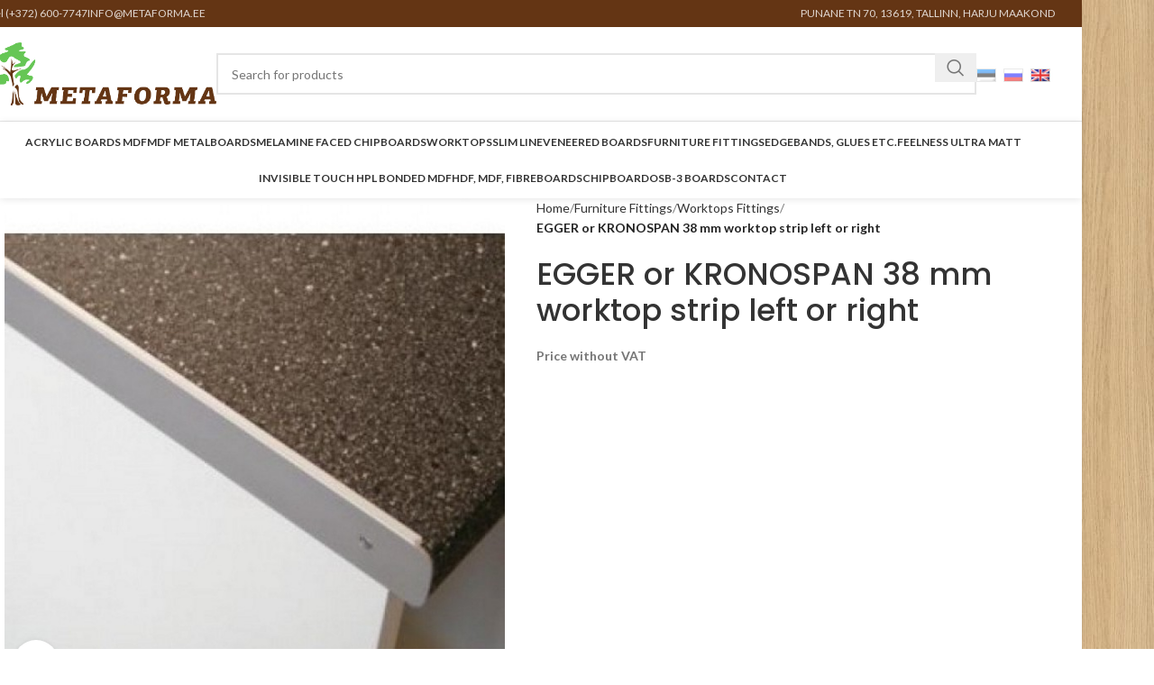

--- FILE ---
content_type: text/html; charset=UTF-8
request_url: https://metaforma.ee/en/product/egger-38-mm-worktop-strip-left-or-right/
body_size: 16195
content:
<!DOCTYPE html>
<html lang="en-US"
	prefix="og: https://ogp.me/ns#" >
<head>
	<meta charset="UTF-8">
	<link rel="profile" href="https://gmpg.org/xfn/11">
	<link rel="pingback" href="https://metaforma.ee/xmlrpc.php">

	<title>EGGER or KRONOSPAN 38 mm worktop strip left or right &#8211; METAFORMA O&Uuml;</title>
<meta name='robots' content='max-image-preview:large' />
	<style>img:is([sizes="auto" i], [sizes^="auto," i]) { contain-intrinsic-size: 3000px 1500px }</style>
	<link rel='dns-prefetch' href='//fonts.googleapis.com' />
<link rel="alternate" type="application/rss+xml" title="METAFORMA O&Uuml; &raquo; Feed" href="https://metaforma.ee/en/feed/" />
<link rel="alternate" type="application/rss+xml" title="METAFORMA O&Uuml; &raquo; Comments Feed" href="https://metaforma.ee/en/comments/feed/" />
<link rel='stylesheet' id='sneg-css' href='https://metaforma.ee/wp-content/plugins/sneg_module/sneg_css.css?ver=6.7.4' type='text/css' media='all' />
<link rel='stylesheet' id='wp-block-library-css' href='https://metaforma.ee/wp-includes/css/dist/block-library/style.min.css?ver=6.7.4' type='text/css' media='all' />
<style id='classic-theme-styles-inline-css' type='text/css'>
/*! This file is auto-generated */
.wp-block-button__link{color:#fff;background-color:#32373c;border-radius:9999px;box-shadow:none;text-decoration:none;padding:calc(.667em + 2px) calc(1.333em + 2px);font-size:1.125em}.wp-block-file__button{background:#32373c;color:#fff;text-decoration:none}
</style>
<style id='global-styles-inline-css' type='text/css'>
:root{--wp--preset--aspect-ratio--square: 1;--wp--preset--aspect-ratio--4-3: 4/3;--wp--preset--aspect-ratio--3-4: 3/4;--wp--preset--aspect-ratio--3-2: 3/2;--wp--preset--aspect-ratio--2-3: 2/3;--wp--preset--aspect-ratio--16-9: 16/9;--wp--preset--aspect-ratio--9-16: 9/16;--wp--preset--color--black: #000000;--wp--preset--color--cyan-bluish-gray: #abb8c3;--wp--preset--color--white: #ffffff;--wp--preset--color--pale-pink: #f78da7;--wp--preset--color--vivid-red: #cf2e2e;--wp--preset--color--luminous-vivid-orange: #ff6900;--wp--preset--color--luminous-vivid-amber: #fcb900;--wp--preset--color--light-green-cyan: #7bdcb5;--wp--preset--color--vivid-green-cyan: #00d084;--wp--preset--color--pale-cyan-blue: #8ed1fc;--wp--preset--color--vivid-cyan-blue: #0693e3;--wp--preset--color--vivid-purple: #9b51e0;--wp--preset--gradient--vivid-cyan-blue-to-vivid-purple: linear-gradient(135deg,rgba(6,147,227,1) 0%,rgb(155,81,224) 100%);--wp--preset--gradient--light-green-cyan-to-vivid-green-cyan: linear-gradient(135deg,rgb(122,220,180) 0%,rgb(0,208,130) 100%);--wp--preset--gradient--luminous-vivid-amber-to-luminous-vivid-orange: linear-gradient(135deg,rgba(252,185,0,1) 0%,rgba(255,105,0,1) 100%);--wp--preset--gradient--luminous-vivid-orange-to-vivid-red: linear-gradient(135deg,rgba(255,105,0,1) 0%,rgb(207,46,46) 100%);--wp--preset--gradient--very-light-gray-to-cyan-bluish-gray: linear-gradient(135deg,rgb(238,238,238) 0%,rgb(169,184,195) 100%);--wp--preset--gradient--cool-to-warm-spectrum: linear-gradient(135deg,rgb(74,234,220) 0%,rgb(151,120,209) 20%,rgb(207,42,186) 40%,rgb(238,44,130) 60%,rgb(251,105,98) 80%,rgb(254,248,76) 100%);--wp--preset--gradient--blush-light-purple: linear-gradient(135deg,rgb(255,206,236) 0%,rgb(152,150,240) 100%);--wp--preset--gradient--blush-bordeaux: linear-gradient(135deg,rgb(254,205,165) 0%,rgb(254,45,45) 50%,rgb(107,0,62) 100%);--wp--preset--gradient--luminous-dusk: linear-gradient(135deg,rgb(255,203,112) 0%,rgb(199,81,192) 50%,rgb(65,88,208) 100%);--wp--preset--gradient--pale-ocean: linear-gradient(135deg,rgb(255,245,203) 0%,rgb(182,227,212) 50%,rgb(51,167,181) 100%);--wp--preset--gradient--electric-grass: linear-gradient(135deg,rgb(202,248,128) 0%,rgb(113,206,126) 100%);--wp--preset--gradient--midnight: linear-gradient(135deg,rgb(2,3,129) 0%,rgb(40,116,252) 100%);--wp--preset--font-size--small: 13px;--wp--preset--font-size--medium: 20px;--wp--preset--font-size--large: 36px;--wp--preset--font-size--x-large: 42px;--wp--preset--font-family--inter: "Inter", sans-serif;--wp--preset--font-family--cardo: Cardo;--wp--preset--spacing--20: 0.44rem;--wp--preset--spacing--30: 0.67rem;--wp--preset--spacing--40: 1rem;--wp--preset--spacing--50: 1.5rem;--wp--preset--spacing--60: 2.25rem;--wp--preset--spacing--70: 3.38rem;--wp--preset--spacing--80: 5.06rem;--wp--preset--shadow--natural: 6px 6px 9px rgba(0, 0, 0, 0.2);--wp--preset--shadow--deep: 12px 12px 50px rgba(0, 0, 0, 0.4);--wp--preset--shadow--sharp: 6px 6px 0px rgba(0, 0, 0, 0.2);--wp--preset--shadow--outlined: 6px 6px 0px -3px rgba(255, 255, 255, 1), 6px 6px rgba(0, 0, 0, 1);--wp--preset--shadow--crisp: 6px 6px 0px rgba(0, 0, 0, 1);}:where(.is-layout-flex){gap: 0.5em;}:where(.is-layout-grid){gap: 0.5em;}body .is-layout-flex{display: flex;}.is-layout-flex{flex-wrap: wrap;align-items: center;}.is-layout-flex > :is(*, div){margin: 0;}body .is-layout-grid{display: grid;}.is-layout-grid > :is(*, div){margin: 0;}:where(.wp-block-columns.is-layout-flex){gap: 2em;}:where(.wp-block-columns.is-layout-grid){gap: 2em;}:where(.wp-block-post-template.is-layout-flex){gap: 1.25em;}:where(.wp-block-post-template.is-layout-grid){gap: 1.25em;}.has-black-color{color: var(--wp--preset--color--black) !important;}.has-cyan-bluish-gray-color{color: var(--wp--preset--color--cyan-bluish-gray) !important;}.has-white-color{color: var(--wp--preset--color--white) !important;}.has-pale-pink-color{color: var(--wp--preset--color--pale-pink) !important;}.has-vivid-red-color{color: var(--wp--preset--color--vivid-red) !important;}.has-luminous-vivid-orange-color{color: var(--wp--preset--color--luminous-vivid-orange) !important;}.has-luminous-vivid-amber-color{color: var(--wp--preset--color--luminous-vivid-amber) !important;}.has-light-green-cyan-color{color: var(--wp--preset--color--light-green-cyan) !important;}.has-vivid-green-cyan-color{color: var(--wp--preset--color--vivid-green-cyan) !important;}.has-pale-cyan-blue-color{color: var(--wp--preset--color--pale-cyan-blue) !important;}.has-vivid-cyan-blue-color{color: var(--wp--preset--color--vivid-cyan-blue) !important;}.has-vivid-purple-color{color: var(--wp--preset--color--vivid-purple) !important;}.has-black-background-color{background-color: var(--wp--preset--color--black) !important;}.has-cyan-bluish-gray-background-color{background-color: var(--wp--preset--color--cyan-bluish-gray) !important;}.has-white-background-color{background-color: var(--wp--preset--color--white) !important;}.has-pale-pink-background-color{background-color: var(--wp--preset--color--pale-pink) !important;}.has-vivid-red-background-color{background-color: var(--wp--preset--color--vivid-red) !important;}.has-luminous-vivid-orange-background-color{background-color: var(--wp--preset--color--luminous-vivid-orange) !important;}.has-luminous-vivid-amber-background-color{background-color: var(--wp--preset--color--luminous-vivid-amber) !important;}.has-light-green-cyan-background-color{background-color: var(--wp--preset--color--light-green-cyan) !important;}.has-vivid-green-cyan-background-color{background-color: var(--wp--preset--color--vivid-green-cyan) !important;}.has-pale-cyan-blue-background-color{background-color: var(--wp--preset--color--pale-cyan-blue) !important;}.has-vivid-cyan-blue-background-color{background-color: var(--wp--preset--color--vivid-cyan-blue) !important;}.has-vivid-purple-background-color{background-color: var(--wp--preset--color--vivid-purple) !important;}.has-black-border-color{border-color: var(--wp--preset--color--black) !important;}.has-cyan-bluish-gray-border-color{border-color: var(--wp--preset--color--cyan-bluish-gray) !important;}.has-white-border-color{border-color: var(--wp--preset--color--white) !important;}.has-pale-pink-border-color{border-color: var(--wp--preset--color--pale-pink) !important;}.has-vivid-red-border-color{border-color: var(--wp--preset--color--vivid-red) !important;}.has-luminous-vivid-orange-border-color{border-color: var(--wp--preset--color--luminous-vivid-orange) !important;}.has-luminous-vivid-amber-border-color{border-color: var(--wp--preset--color--luminous-vivid-amber) !important;}.has-light-green-cyan-border-color{border-color: var(--wp--preset--color--light-green-cyan) !important;}.has-vivid-green-cyan-border-color{border-color: var(--wp--preset--color--vivid-green-cyan) !important;}.has-pale-cyan-blue-border-color{border-color: var(--wp--preset--color--pale-cyan-blue) !important;}.has-vivid-cyan-blue-border-color{border-color: var(--wp--preset--color--vivid-cyan-blue) !important;}.has-vivid-purple-border-color{border-color: var(--wp--preset--color--vivid-purple) !important;}.has-vivid-cyan-blue-to-vivid-purple-gradient-background{background: var(--wp--preset--gradient--vivid-cyan-blue-to-vivid-purple) !important;}.has-light-green-cyan-to-vivid-green-cyan-gradient-background{background: var(--wp--preset--gradient--light-green-cyan-to-vivid-green-cyan) !important;}.has-luminous-vivid-amber-to-luminous-vivid-orange-gradient-background{background: var(--wp--preset--gradient--luminous-vivid-amber-to-luminous-vivid-orange) !important;}.has-luminous-vivid-orange-to-vivid-red-gradient-background{background: var(--wp--preset--gradient--luminous-vivid-orange-to-vivid-red) !important;}.has-very-light-gray-to-cyan-bluish-gray-gradient-background{background: var(--wp--preset--gradient--very-light-gray-to-cyan-bluish-gray) !important;}.has-cool-to-warm-spectrum-gradient-background{background: var(--wp--preset--gradient--cool-to-warm-spectrum) !important;}.has-blush-light-purple-gradient-background{background: var(--wp--preset--gradient--blush-light-purple) !important;}.has-blush-bordeaux-gradient-background{background: var(--wp--preset--gradient--blush-bordeaux) !important;}.has-luminous-dusk-gradient-background{background: var(--wp--preset--gradient--luminous-dusk) !important;}.has-pale-ocean-gradient-background{background: var(--wp--preset--gradient--pale-ocean) !important;}.has-electric-grass-gradient-background{background: var(--wp--preset--gradient--electric-grass) !important;}.has-midnight-gradient-background{background: var(--wp--preset--gradient--midnight) !important;}.has-small-font-size{font-size: var(--wp--preset--font-size--small) !important;}.has-medium-font-size{font-size: var(--wp--preset--font-size--medium) !important;}.has-large-font-size{font-size: var(--wp--preset--font-size--large) !important;}.has-x-large-font-size{font-size: var(--wp--preset--font-size--x-large) !important;}
:where(.wp-block-post-template.is-layout-flex){gap: 1.25em;}:where(.wp-block-post-template.is-layout-grid){gap: 1.25em;}
:where(.wp-block-columns.is-layout-flex){gap: 2em;}:where(.wp-block-columns.is-layout-grid){gap: 2em;}
:root :where(.wp-block-pullquote){font-size: 1.5em;line-height: 1.6;}
</style>
<link rel='stylesheet' id='formcraft-common-css' href='https://metaforma.ee/wp-content/plugins/formcraft3/dist/formcraft-common.css?ver=3.9.10' type='text/css' media='all' />
<link rel='stylesheet' id='formcraft-form-css' href='https://metaforma.ee/wp-content/plugins/formcraft3/dist/form.css?ver=3.9.10' type='text/css' media='all' />
<link rel='stylesheet' id='woof-css' href='https://metaforma.ee/wp-content/plugins/woocommerce-products-filter/css/front.css?ver=2.2.6.4' type='text/css' media='all' />
<style id='woof-inline-css' type='text/css'>

.woof_products_top_panel li span, .woof_products_top_panel2 li span{background: url(https://metaforma.ee/wp-content/plugins/woocommerce-products-filter/img/delete.png);background-size: 14px 14px;background-repeat: no-repeat;background-position: right;}
.woof_edit_view{
                    display: none;
                }

</style>
<link rel='stylesheet' id='chosen-drop-down-css' href='https://metaforma.ee/wp-content/plugins/woocommerce-products-filter/js/chosen/chosen.min.css?ver=2.2.6.4' type='text/css' media='all' />
<style id='woocommerce-inline-inline-css' type='text/css'>
.woocommerce form .form-row .required { visibility: visible; }
</style>
<link rel='stylesheet' id='brands-styles-css' href='https://metaforma.ee/wp-content/plugins/woocommerce/assets/css/brands.css?ver=9.7.1' type='text/css' media='all' />
<link rel='stylesheet' id='js_composer_front-css' href='https://metaforma.ee/wp-content/plugins/js_composer/assets/css/js_composer.min.css?ver=8.2' type='text/css' media='all' />
<link rel='stylesheet' id='woodmart-style-css' href='https://metaforma.ee/wp-content/themes/woodmart/css/parts/base.min.css?ver=8.0.6' type='text/css' media='all' />
<link rel='stylesheet' id='wd-layout-wrapper-boxed-css' href='https://metaforma.ee/wp-content/themes/woodmart/css/parts/layout-wrapper-boxed.min.css?ver=8.0.6' type='text/css' media='all' />
<link rel='stylesheet' id='wd-helpers-wpb-elem-css' href='https://metaforma.ee/wp-content/themes/woodmart/css/parts/helpers-wpb-elem.min.css?ver=8.0.6' type='text/css' media='all' />
<link rel='stylesheet' id='wd-widget-product-cat-css' href='https://metaforma.ee/wp-content/themes/woodmart/css/parts/woo-widget-product-cat.min.css?ver=8.0.6' type='text/css' media='all' />
<link rel='stylesheet' id='wd-wpbakery-base-css' href='https://metaforma.ee/wp-content/themes/woodmart/css/parts/int-wpb-base.min.css?ver=8.0.6' type='text/css' media='all' />
<link rel='stylesheet' id='wd-wpbakery-base-deprecated-css' href='https://metaforma.ee/wp-content/themes/woodmart/css/parts/int-wpb-base-deprecated.min.css?ver=8.0.6' type='text/css' media='all' />
<link rel='stylesheet' id='wd-woocommerce-base-css' href='https://metaforma.ee/wp-content/themes/woodmart/css/parts/woocommerce-base.min.css?ver=8.0.6' type='text/css' media='all' />
<link rel='stylesheet' id='wd-mod-star-rating-css' href='https://metaforma.ee/wp-content/themes/woodmart/css/parts/mod-star-rating.min.css?ver=8.0.6' type='text/css' media='all' />
<link rel='stylesheet' id='wd-woo-el-track-order-css' href='https://metaforma.ee/wp-content/themes/woodmart/css/parts/woo-el-track-order.min.css?ver=8.0.6' type='text/css' media='all' />
<link rel='stylesheet' id='wd-woocommerce-block-notices-css' href='https://metaforma.ee/wp-content/themes/woodmart/css/parts/woo-mod-block-notices.min.css?ver=8.0.6' type='text/css' media='all' />
<link rel='stylesheet' id='wd-woo-mod-quantity-css' href='https://metaforma.ee/wp-content/themes/woodmart/css/parts/woo-mod-quantity.min.css?ver=8.0.6' type='text/css' media='all' />
<link rel='stylesheet' id='wd-woo-single-prod-el-base-css' href='https://metaforma.ee/wp-content/themes/woodmart/css/parts/woo-single-prod-el-base.min.css?ver=8.0.6' type='text/css' media='all' />
<link rel='stylesheet' id='wd-woo-mod-stock-status-css' href='https://metaforma.ee/wp-content/themes/woodmart/css/parts/woo-mod-stock-status.min.css?ver=8.0.6' type='text/css' media='all' />
<link rel='stylesheet' id='wd-woo-mod-shop-attributes-css' href='https://metaforma.ee/wp-content/themes/woodmart/css/parts/woo-mod-shop-attributes.min.css?ver=8.0.6' type='text/css' media='all' />
<link rel='stylesheet' id='wd-wp-blocks-css' href='https://metaforma.ee/wp-content/themes/woodmart/css/parts/wp-blocks.min.css?ver=8.0.6' type='text/css' media='all' />
<link rel='stylesheet' id='wd-header-base-css' href='https://metaforma.ee/wp-content/themes/woodmart/css/parts/header-base.min.css?ver=8.0.6' type='text/css' media='all' />
<link rel='stylesheet' id='wd-mod-tools-css' href='https://metaforma.ee/wp-content/themes/woodmart/css/parts/mod-tools.min.css?ver=8.0.6' type='text/css' media='all' />
<link rel='stylesheet' id='wd-header-elements-base-css' href='https://metaforma.ee/wp-content/themes/woodmart/css/parts/header-el-base.min.css?ver=8.0.6' type='text/css' media='all' />
<link rel='stylesheet' id='wd-header-search-css' href='https://metaforma.ee/wp-content/themes/woodmart/css/parts/header-el-search.min.css?ver=8.0.6' type='text/css' media='all' />
<link rel='stylesheet' id='wd-header-search-form-css' href='https://metaforma.ee/wp-content/themes/woodmart/css/parts/header-el-search-form.min.css?ver=8.0.6' type='text/css' media='all' />
<link rel='stylesheet' id='wd-wd-search-results-css' href='https://metaforma.ee/wp-content/themes/woodmart/css/parts/wd-search-results.min.css?ver=8.0.6' type='text/css' media='all' />
<link rel='stylesheet' id='wd-wd-search-form-css' href='https://metaforma.ee/wp-content/themes/woodmart/css/parts/wd-search-form.min.css?ver=8.0.6' type='text/css' media='all' />
<link rel='stylesheet' id='wd-header-mobile-nav-dropdown-css' href='https://metaforma.ee/wp-content/themes/woodmart/css/parts/header-el-mobile-nav-dropdown.min.css?ver=8.0.6' type='text/css' media='all' />
<link rel='stylesheet' id='wd-page-title-css' href='https://metaforma.ee/wp-content/themes/woodmart/css/parts/page-title.min.css?ver=8.0.6' type='text/css' media='all' />
<link rel='stylesheet' id='wd-woo-single-prod-predefined-css' href='https://metaforma.ee/wp-content/themes/woodmart/css/parts/woo-single-prod-predefined.min.css?ver=8.0.6' type='text/css' media='all' />
<link rel='stylesheet' id='wd-woo-single-prod-and-quick-view-predefined-css' href='https://metaforma.ee/wp-content/themes/woodmart/css/parts/woo-single-prod-and-quick-view-predefined.min.css?ver=8.0.6' type='text/css' media='all' />
<link rel='stylesheet' id='wd-woo-single-prod-el-tabs-predefined-css' href='https://metaforma.ee/wp-content/themes/woodmart/css/parts/woo-single-prod-el-tabs-predefined.min.css?ver=8.0.6' type='text/css' media='all' />
<link rel='stylesheet' id='wd-woo-single-prod-el-gallery-css' href='https://metaforma.ee/wp-content/themes/woodmart/css/parts/woo-single-prod-el-gallery.min.css?ver=8.0.6' type='text/css' media='all' />
<link rel='stylesheet' id='wd-woo-single-prod-el-gallery-opt-thumb-left-desktop-css' href='https://metaforma.ee/wp-content/themes/woodmart/css/parts/woo-single-prod-el-gallery-opt-thumb-left-desktop.min.css?ver=8.0.6' type='text/css' media='all' />
<link rel='stylesheet' id='wd-swiper-css' href='https://metaforma.ee/wp-content/themes/woodmart/css/parts/lib-swiper.min.css?ver=8.0.6' type='text/css' media='all' />
<link rel='stylesheet' id='wd-swiper-arrows-css' href='https://metaforma.ee/wp-content/themes/woodmart/css/parts/lib-swiper-arrows.min.css?ver=8.0.6' type='text/css' media='all' />
<link rel='stylesheet' id='wd-photoswipe-css' href='https://metaforma.ee/wp-content/themes/woodmart/css/parts/lib-photoswipe.min.css?ver=8.0.6' type='text/css' media='all' />
<link rel='stylesheet' id='wd-tabs-css' href='https://metaforma.ee/wp-content/themes/woodmart/css/parts/el-tabs.min.css?ver=8.0.6' type='text/css' media='all' />
<link rel='stylesheet' id='wd-woo-single-prod-el-tabs-opt-layout-tabs-css' href='https://metaforma.ee/wp-content/themes/woodmart/css/parts/woo-single-prod-el-tabs-opt-layout-tabs.min.css?ver=8.0.6' type='text/css' media='all' />
<link rel='stylesheet' id='wd-accordion-css' href='https://metaforma.ee/wp-content/themes/woodmart/css/parts/el-accordion.min.css?ver=8.0.6' type='text/css' media='all' />
<link rel='stylesheet' id='wd-accordion-elem-wpb-css' href='https://metaforma.ee/wp-content/themes/woodmart/css/parts/el-accordion-wpb-elem.min.css?ver=8.0.6' type='text/css' media='all' />
<link rel='stylesheet' id='wd-product-loop-css' href='https://metaforma.ee/wp-content/themes/woodmart/css/parts/woo-product-loop.min.css?ver=8.0.6' type='text/css' media='all' />
<link rel='stylesheet' id='wd-product-loop-quick-css' href='https://metaforma.ee/wp-content/themes/woodmart/css/parts/woo-product-loop-quick.min.css?ver=8.0.6' type='text/css' media='all' />
<link rel='stylesheet' id='wd-swiper-pagin-css' href='https://metaforma.ee/wp-content/themes/woodmart/css/parts/lib-swiper-pagin.min.css?ver=8.0.6' type='text/css' media='all' />
<link rel='stylesheet' id='wd-widget-collapse-css' href='https://metaforma.ee/wp-content/themes/woodmart/css/parts/opt-widget-collapse.min.css?ver=8.0.6' type='text/css' media='all' />
<link rel='stylesheet' id='wd-footer-base-css' href='https://metaforma.ee/wp-content/themes/woodmart/css/parts/footer-base.min.css?ver=8.0.6' type='text/css' media='all' />
<link rel='stylesheet' id='wd-scroll-top-css' href='https://metaforma.ee/wp-content/themes/woodmart/css/parts/opt-scrolltotop.min.css?ver=8.0.6' type='text/css' media='all' />
<link rel='stylesheet' id='xts-style-default_header-css' href='https://metaforma.ee/wp-content/uploads/2025/03/xts-default_header-1741285454.css?ver=8.0.6' type='text/css' media='all' />
<link rel='stylesheet' id='xts-style-theme_settings_default-css' href='https://metaforma.ee/wp-content/uploads/2025/03/xts-theme_settings_default-1741284818.css?ver=8.0.6' type='text/css' media='all' />
<link rel='stylesheet' id='xts-google-fonts-css' href='https://fonts.googleapis.com/css?family=Lato%3A400%2C700%7CPoppins%3A400%2C600%2C500&#038;ver=8.0.6' type='text/css' media='all' />
<script type="text/javascript" src="https://metaforma.ee/wp-includes/js/jquery/jquery.min.js?ver=3.7.1" id="jquery-core-js"></script>
<script type="text/javascript" src="https://metaforma.ee/wp-includes/js/jquery/jquery-migrate.min.js?ver=3.4.1" id="jquery-migrate-js"></script>
<script type="text/javascript" src="https://metaforma.ee/wp-content/plugins/woocommerce/assets/js/jquery-blockui/jquery.blockUI.min.js?ver=2.7.0-wc.9.7.1" id="jquery-blockui-js" data-wp-strategy="defer"></script>
<script type="text/javascript" id="wc-add-to-cart-js-extra">
/* <![CDATA[ */
var wc_add_to_cart_params = {"ajax_url":"\/wp-admin\/admin-ajax.php","wc_ajax_url":"https:\/\/metaforma.ee\/en\/?wc-ajax=%%endpoint%%","i18n_view_cart":"View cart","cart_url":"https:\/\/metaforma.ee\/en","is_cart":"","cart_redirect_after_add":"no"};
/* ]]> */
</script>
<script type="text/javascript" src="https://metaforma.ee/wp-content/plugins/woocommerce/assets/js/frontend/add-to-cart.min.js?ver=9.7.1" id="wc-add-to-cart-js" data-wp-strategy="defer"></script>
<script type="text/javascript" src="https://metaforma.ee/wp-content/plugins/woocommerce/assets/js/zoom/jquery.zoom.min.js?ver=1.7.21-wc.9.7.1" id="zoom-js" defer="defer" data-wp-strategy="defer"></script>
<script type="text/javascript" id="wc-single-product-js-extra">
/* <![CDATA[ */
var wc_single_product_params = {"i18n_required_rating_text":"Please select a rating","i18n_rating_options":["1 of 5 stars","2 of 5 stars","3 of 5 stars","4 of 5 stars","5 of 5 stars"],"i18n_product_gallery_trigger_text":"View full-screen image gallery","review_rating_required":"yes","flexslider":{"rtl":false,"animation":"slide","smoothHeight":true,"directionNav":false,"controlNav":"thumbnails","slideshow":false,"animationSpeed":500,"animationLoop":false,"allowOneSlide":false},"zoom_enabled":"","zoom_options":[],"photoswipe_enabled":"","photoswipe_options":{"shareEl":false,"closeOnScroll":false,"history":false,"hideAnimationDuration":0,"showAnimationDuration":0},"flexslider_enabled":""};
/* ]]> */
</script>
<script type="text/javascript" src="https://metaforma.ee/wp-content/plugins/woocommerce/assets/js/frontend/single-product.min.js?ver=9.7.1" id="wc-single-product-js" defer="defer" data-wp-strategy="defer"></script>
<script type="text/javascript" src="https://metaforma.ee/wp-content/plugins/woocommerce/assets/js/js-cookie/js.cookie.min.js?ver=2.1.4-wc.9.7.1" id="js-cookie-js" defer="defer" data-wp-strategy="defer"></script>
<script type="text/javascript" id="woocommerce-js-extra">
/* <![CDATA[ */
var woocommerce_params = {"ajax_url":"\/wp-admin\/admin-ajax.php","wc_ajax_url":"https:\/\/metaforma.ee\/en\/?wc-ajax=%%endpoint%%","i18n_password_show":"Show password","i18n_password_hide":"Hide password"};
/* ]]> */
</script>
<script type="text/javascript" src="https://metaforma.ee/wp-content/plugins/woocommerce/assets/js/frontend/woocommerce.min.js?ver=9.7.1" id="woocommerce-js" defer="defer" data-wp-strategy="defer"></script>
<script type="text/javascript" src="https://metaforma.ee/wp-content/plugins/js_composer/assets/js/vendors/woocommerce-add-to-cart.js?ver=8.2" id="vc_woocommerce-add-to-cart-js-js"></script>
<script type="text/javascript" src="https://metaforma.ee/wp-content/themes/woodmart/js/libs/device.min.js?ver=8.0.6" id="wd-device-library-js"></script>
<script type="text/javascript" src="https://metaforma.ee/wp-content/themes/woodmart/js/scripts/global/scrollBar.min.js?ver=8.0.6" id="wd-scrollbar-js"></script>
<script></script><link rel="https://api.w.org/" href="https://metaforma.ee/en/wp-json/" /><link rel="alternate" title="JSON" type="application/json" href="https://metaforma.ee/en/wp-json/wp/v2/product/6514" /><link rel="EditURI" type="application/rsd+xml" title="RSD" href="https://metaforma.ee/xmlrpc.php?rsd" />
<meta name="generator" content="WordPress 6.7.4" />
<meta name="generator" content="WooCommerce 9.7.1" />
<link rel='shortlink' href='https://metaforma.ee/en/?p=6514' />
<link rel="alternate" title="oEmbed (JSON)" type="application/json+oembed" href="https://metaforma.ee/en/wp-json/oembed/1.0/embed?url=https%3A%2F%2Fmetaforma.ee%2Fen%2Fp%2Fegger-38-mm-worktop-strip-left-or-right%2F" />
<link rel="alternate" title="oEmbed (XML)" type="text/xml+oembed" href="https://metaforma.ee/en/wp-json/oembed/1.0/embed?url=https%3A%2F%2Fmetaforma.ee%2Fen%2Fp%2Fegger-38-mm-worktop-strip-left-or-right%2F&#038;format=xml" />
<meta name="generator" content="qTranslate-XT 3.15.2" />
<link hreflang="x-default" href="https://metaforma.ee/p/egger-voi-kronospan-38-mm-tootasapinna-servaliist-parem-vasak/" rel="alternate" />
<link hreflang="et" href="https://metaforma.ee/p/egger-voi-kronospan-38-mm-tootasapinna-servaliist-parem-vasak/" rel="alternate" />
<link hreflang="ru" href="https://metaforma.ee/ru/p/bokovoj-profil-dlja-stoleshnic-38-mm-egger-ili-kronospan-levyj-pravyj/" rel="alternate" />
<link hreflang="en" href="https://metaforma.ee/en/p/egger-38-mm-worktop-strip-left-or-right/" rel="alternate" />
					<meta name="viewport" content="width=device-width, initial-scale=1.0, maximum-scale=1.0, user-scalable=no">
										<noscript><style>.woocommerce-product-gallery{ opacity: 1 !important; }</style></noscript>
	<meta name="generator" content="Powered by WPBakery Page Builder - drag and drop page builder for WordPress."/>
<style class='wp-fonts-local' type='text/css'>
@font-face{font-family:Inter;font-style:normal;font-weight:300 900;font-display:fallback;src:url('https://metaforma.ee/wp-content/plugins/woocommerce/assets/fonts/Inter-VariableFont_slnt,wght.woff2') format('woff2');font-stretch:normal;}
@font-face{font-family:Cardo;font-style:normal;font-weight:400;font-display:fallback;src:url('https://metaforma.ee/wp-content/plugins/woocommerce/assets/fonts/cardo_normal_400.woff2') format('woff2');}
</style>
<style>
		
		</style><noscript><style> .wpb_animate_when_almost_visible { opacity: 1; }</style></noscript></head>

<body class="product-template-default single single-product postid-6514 theme-woodmart woocommerce woocommerce-page woocommerce-no-js wrapper-boxed-2  catalog-mode-on categories-accordion-on woodmart-ajax-shop-on wpb-js-composer js-comp-ver-8.2 vc_responsive en">
			<script type="text/javascript" id="wd-flicker-fix">// Flicker fix.</script>	
	
	<div class="wd-page-wrapper website-wrapper">
									<header class="whb-header whb-default_header whb-sticky-shadow whb-scroll-stick whb-sticky-real">
					<div class="whb-main-header">
	
<div class="whb-row whb-top-bar whb-not-sticky-row whb-with-bg whb-without-border whb-color-light whb-flex-flex-middle">
	<div class="container">
		<div class="whb-flex-row whb-top-bar-inner">
			<div class="whb-column whb-col-left whb-visible-lg">
	
<div class="wd-header-text reset-last-child ">tel (+372) 600-7747</div>

<div class="wd-header-text reset-last-child ">INFO@METAFORMA.EE</div>
</div>
<div class="whb-column whb-col-center whb-visible-lg whb-empty-column">
	</div>
<div class="whb-column whb-col-right whb-visible-lg">
	
<div class="wd-header-text reset-last-child ">PUNANE TN 70, 13619, TALLINN, HARJU MAAKOND</div>
</div>
<div class="whb-column whb-col-mobile whb-hidden-lg">
	
<div class="wd-header-text reset-last-child ">INFO@METAFORMA.EE</div>

<div class="wd-header-text reset-last-child "><p style="text-align: right;">tel (+372) 600-7747</p></div>
</div>
		</div>
	</div>
</div>

<div class="whb-row whb-general-header whb-sticky-row whb-without-bg whb-border-fullwidth whb-color-dark whb-flex-flex-middle">
	<div class="container">
		<div class="whb-flex-row whb-general-header-inner">
			<div class="whb-column whb-col-left whb-visible-lg">
	<div class="site-logo">
	<a href="https://metaforma.ee/en/" class="wd-logo wd-main-logo" rel="home" aria-label="Site logo">
		<img src="https://metaforma.ee/wp-content/uploads/2018/06/logo.png" alt="METAFORMA O&Uuml;" style="max-width: 250px;" />	</a>
	</div>
</div>
<div class="whb-column whb-col-center whb-visible-lg">
				<div class="wd-search-form wd-header-search-form wd-display-form whb-duljtjrl87kj7pmuut6b">
				
				
				<form role="search" method="get" class="searchform  wd-style-default wd-cat-style-bordered woodmart-ajax-search" action="https://metaforma.ee/en/"  data-thumbnail="1" data-price="1" data-post_type="product" data-count="20" data-sku="0" data-symbols_count="3">
					<input type="text" class="s" placeholder="Search for products" value="" name="s" aria-label="Search" title="Search for products" required/>
					<input type="hidden" name="post_type" value="product">
										<button type="submit" class="searchsubmit">
						<span>
							Search						</span>
											</button>
				</form>

				
				
									<div class="search-results-wrapper">
						<div class="wd-dropdown-results wd-scroll wd-dropdown">
							<div class="wd-scroll-content"></div>
						</div>
					</div>
				
				
							</div>
		</div>
<div class="whb-column whb-col-right whb-visible-lg">
	
<div class="wd-header-text reset-last-child "><p style="text-align: right;"><style>
.qtranxs_widget ul { margin: 0; }
.qtranxs_widget ul li
{
display: inline; /* horizontal list, use "list-item" or other appropriate value for vertical list */
list-style-type: none; /* use "initial" or other to enable bullets */
margin: 0 5px 0 0; /* adjust spacing between items */
opacity: 0.5;
-o-transition: 1s ease opacity;
-moz-transition: 1s ease opacity;
-webkit-transition: 1s ease opacity;
transition: 1s ease opacity;
}
/* .qtranxs_widget ul li span { margin: 0 5px 0 0; } */ /* other way to control spacing */
.qtranxs_widget ul li.active { opacity: 0.8; }
.qtranxs_widget ul li:hover { opacity: 1; }
.qtranxs_widget img { box-shadow: none; vertical-align: middle; display: initial; }
.qtranxs_flag { height:12px; width:18px; display:block; }
.qtranxs_flag_and_text { padding-left:20px; }
.qtranxs_flag span { display:none; }
</style>
<div id="qtranslate-2" class="wd-widget widget sidebar-widget qtranxs_widget amr_widget">
<ul class="language-chooser language-chooser-image qtranxs_language_chooser" id="qtranslate-2-chooser">
<li class="lang-et"><a href="https://metaforma.ee/et/p/egger-voi-kronospan-38-mm-tootasapinna-servaliist-parem-vasak/" title="Eesti (et)" class="qtranxs_image qtranxs_image_et"><img class="qtranxs-flag" src="https://metaforma.ee/wp-content/plugins/qtranslate-xt-master/flags/ee.png" alt="Eesti (et)" /><span style="display:none">Eesti</span></a></li>
<li class="lang-ru"><a href="https://metaforma.ee/ru/p/bokovoj-profil-dlja-stoleshnic-38-mm-egger-ili-kronospan-levyj-pravyj/" title="Русский (ru)" class="qtranxs_image qtranxs_image_ru"><img class="qtranxs-flag" src="https://metaforma.ee/wp-content/plugins/qtranslate-xt-master/flags/ru.png" alt="Русский (ru)" /><span style="display:none">Русский</span></a></li>
<li class="lang-en active"><a href="https://metaforma.ee/en/p/egger-38-mm-worktop-strip-left-or-right/" title="English (en)" class="qtranxs_image qtranxs_image_en"><img class="qtranxs-flag" src="https://metaforma.ee/wp-content/plugins/qtranslate-xt-master/flags/gb.png" alt="English (en)" /><span style="display:none">English</span></a></li>
</ul><div class="qtranxs_widget_end"></div>
</div></p></div>
</div>
<div class="whb-column whb-mobile-left whb-hidden-lg">
	<div class="wd-tools-element wd-header-mobile-nav wd-style-icon wd-design-6 whb-wn5z894j1g5n0yp3eeuz">
	<a href="#" rel="nofollow" aria-label="Open mobile menu">
		
		<span class="wd-tools-icon">
					</span>

		<span class="wd-tools-text">Menu</span>

			</a>
</div></div>
<div class="whb-column whb-mobile-center whb-hidden-lg">
	<div class="site-logo">
	<a href="https://metaforma.ee/en/" class="wd-logo wd-main-logo" rel="home" aria-label="Site logo">
		<img src="https://metaforma.ee/wp-content/uploads/2018/06/logo.png" alt="METAFORMA O&Uuml;" style="max-width: 140px;" />	</a>
	</div>
</div>
<div class="whb-column whb-mobile-right whb-hidden-lg whb-empty-column">
	</div>
		</div>
	</div>
</div>

<div class="whb-row whb-header-bottom whb-sticky-row whb-without-bg whb-without-border whb-color-dark whb-with-shadow whb-flex-flex-middle">
	<div class="container">
		<div class="whb-flex-row whb-header-bottom-inner">
			<div class="whb-column whb-col-left whb-visible-lg whb-empty-column">
	</div>
<div class="whb-column whb-col-center whb-visible-lg">
	<div class="wd-header-nav wd-header-main-nav text-center wd-design-1" role="navigation" aria-label="Main navigation">
	<ul id="menu-main" class="menu wd-nav wd-nav-main wd-style-separated wd-gap-s"><li id="menu-item-4330" class="menu-item menu-item-type-taxonomy menu-item-object-product_cat menu-item-4330 item-level-0 menu-simple-dropdown wd-event-hover" ><a href="https://metaforma.ee/en/cat/acrylic-boards/" class="woodmart-nav-link"><span class="nav-link-text">Acrylic Boards MDF</span></a></li>
<li id="menu-item-6920" class="menu-item menu-item-type-taxonomy menu-item-object-product_cat menu-item-6920 item-level-0 menu-simple-dropdown wd-event-hover" ><a href="https://metaforma.ee/en/cat/mmp/" class="woodmart-nav-link"><span class="nav-link-text">MDF Metalboards</span></a></li>
<li id="menu-item-4334" class="menu-item menu-item-type-taxonomy menu-item-object-product_cat menu-item-4334 item-level-0 menu-simple-dropdown wd-event-hover" ><a href="https://metaforma.ee/en/cat/melamine-faced-particle-boards/" class="woodmart-nav-link"><span class="nav-link-text">Melamine faced chipboards</span></a></li>
<li id="menu-item-4335" class="menu-item menu-item-type-taxonomy menu-item-object-product_cat menu-item-4335 item-level-0 menu-simple-dropdown wd-event-hover" ><a href="https://metaforma.ee/en/cat/worktops/" class="woodmart-nav-link"><span class="nav-link-text">Worktops</span></a></li>
<li id="menu-item-7062" class="menu-item menu-item-type-taxonomy menu-item-object-product_cat menu-item-7062 item-level-0 menu-simple-dropdown wd-event-hover" ><a href="https://metaforma.ee/en/cat/slimline/" class="woodmart-nav-link"><span class="nav-link-text">SLIM LINE</span></a></li>
<li id="menu-item-6632" class="menu-item menu-item-type-taxonomy menu-item-object-product_cat menu-item-6632 item-level-0 menu-simple-dropdown wd-event-hover" ><a href="https://metaforma.ee/en/cat/veneered-boards/" class="woodmart-nav-link"><span class="nav-link-text">Veneered Boards</span></a></li>
<li id="menu-item-4332" class="menu-item menu-item-type-taxonomy menu-item-object-product_cat current-product-ancestor current-menu-parent current-product-parent menu-item-4332 item-level-0 menu-simple-dropdown wd-event-hover" ><a href="https://metaforma.ee/en/cat/furniture-fittings/" class="woodmart-nav-link"><span class="nav-link-text">Furniture Fittings</span></a></li>
<li id="menu-item-4331" class="menu-item menu-item-type-taxonomy menu-item-object-product_cat menu-item-4331 item-level-0 menu-simple-dropdown wd-event-hover" ><a href="https://metaforma.ee/en/cat/edge-bands/" class="woodmart-nav-link"><span class="nav-link-text">EDGEBANDS, GLUES etc.</span></a></li>
<li id="menu-item-7749" class="menu-item menu-item-type-taxonomy menu-item-object-product_cat menu-item-7749 item-level-0 menu-simple-dropdown wd-event-hover" ><a href="https://metaforma.ee/en/cat/feelness-ultra-matt/" class="woodmart-nav-link"><span class="nav-link-text">FEELNESS ULTRA MATT</span></a></li>
<li id="menu-item-7707" class="menu-item menu-item-type-taxonomy menu-item-object-product_cat menu-item-7707 item-level-0 menu-simple-dropdown wd-event-hover" ><a href="https://metaforma.ee/en/cat/invisible-touch-hpl-bonded-mdf/" class="woodmart-nav-link"><span class="nav-link-text">INVISIBLE TOUCH HPL BONDED MDF</span></a></li>
<li id="menu-item-7753" class="menu-item menu-item-type-taxonomy menu-item-object-product_cat menu-item-7753 item-level-0 menu-simple-dropdown wd-event-hover" ><a href="https://metaforma.ee/en/cat/hdf-mdf-fibreboards/" class="woodmart-nav-link"><span class="nav-link-text">HDF, MDF, Fibreboards</span></a></li>
<li id="menu-item-7751" class="menu-item menu-item-type-taxonomy menu-item-object-product_cat menu-item-7751 item-level-0 menu-simple-dropdown wd-event-hover" ><a href="https://metaforma.ee/en/cat/chipboard/" class="woodmart-nav-link"><span class="nav-link-text">CHIPBOARD</span></a></li>
<li id="menu-item-7754" class="menu-item menu-item-type-taxonomy menu-item-object-product_cat menu-item-7754 item-level-0 menu-simple-dropdown wd-event-hover" ><a href="https://metaforma.ee/en/cat/osb-boards/" class="woodmart-nav-link"><span class="nav-link-text">OSB-3 BOARDS</span></a></li>
<li id="menu-item-6894" class="menu-item menu-item-type-post_type menu-item-object-page menu-item-6894 item-level-0 menu-simple-dropdown wd-event-hover" ><a href="https://metaforma.ee/en/contact/" class="woodmart-nav-link"><span class="nav-link-text">Contact</span></a></li>
</ul></div>
</div>
<div class="whb-column whb-col-right whb-visible-lg whb-empty-column">
	</div>
<div class="whb-column whb-col-mobile whb-hidden-lg">
	
<div class="wd-header-text reset-last-child  wd-inline"><p style="text-align: center;"><style>
.qtranxs_widget ul { margin: 0; }
.qtranxs_widget ul li
{
display: inline; /* horizontal list, use "list-item" or other appropriate value for vertical list */
list-style-type: none; /* use "initial" or other to enable bullets */
margin: 0 5px 0 0; /* adjust spacing between items */
opacity: 0.5;
-o-transition: 1s ease opacity;
-moz-transition: 1s ease opacity;
-webkit-transition: 1s ease opacity;
transition: 1s ease opacity;
}
/* .qtranxs_widget ul li span { margin: 0 5px 0 0; } */ /* other way to control spacing */
.qtranxs_widget ul li.active { opacity: 0.8; }
.qtranxs_widget ul li:hover { opacity: 1; }
.qtranxs_widget img { box-shadow: none; vertical-align: middle; display: initial; }
.qtranxs_flag { height:12px; width:18px; display:block; }
.qtranxs_flag_and_text { padding-left:20px; }
.qtranxs_flag span { display:none; }
</style>
<div id="qtranslate-2" class="wd-widget widget sidebar-widget qtranxs_widget amr_widget">
<ul class="language-chooser language-chooser-image qtranxs_language_chooser" id="qtranslate-2-chooser">
<li class="lang-et"><a href="https://metaforma.ee/et/p/egger-voi-kronospan-38-mm-tootasapinna-servaliist-parem-vasak/" title="Eesti (et)" class="qtranxs_image qtranxs_image_et"><img class="qtranxs-flag" src="https://metaforma.ee/wp-content/plugins/qtranslate-xt-master/flags/ee.png" alt="Eesti (et)" /><span style="display:none">Eesti</span></a></li>
<li class="lang-ru"><a href="https://metaforma.ee/ru/p/bokovoj-profil-dlja-stoleshnic-38-mm-egger-ili-kronospan-levyj-pravyj/" title="Русский (ru)" class="qtranxs_image qtranxs_image_ru"><img class="qtranxs-flag" src="https://metaforma.ee/wp-content/plugins/qtranslate-xt-master/flags/ru.png" alt="Русский (ru)" /><span style="display:none">Русский</span></a></li>
<li class="lang-en active"><a href="https://metaforma.ee/en/p/egger-38-mm-worktop-strip-left-or-right/" title="English (en)" class="qtranxs_image qtranxs_image_en"><img class="qtranxs-flag" src="https://metaforma.ee/wp-content/plugins/qtranslate-xt-master/flags/gb.png" alt="English (en)" /><span style="display:none">English</span></a></li>
</ul><div class="qtranxs_widget_end"></div>
</div></p></div>
</div>
		</div>
	</div>
</div>
</div>
				</header>
			
								<div class="wd-page-content main-page-wrapper">
		
		
		<main class="wd-content-layout content-layout-wrapper wd-builder-off" role="main">
				

	<div class="wd-content-area site-content">
	
		


<div id="product-6514" class="single-product-page single-product-content product-design-default tabs-location-standard tabs-type-tabs meta-location-add_to_cart reviews-location-tabs product-no-bg product type-product post-6514 status-publish first instock product_cat-furniture-fittings product_cat-worktops-fittings has-post-thumbnail product-type-simple">

	<div class="container">

		<div class="woocommerce-notices-wrapper"></div>
		<div class="product-image-summary-wrap">
			
			<div class="product-image-summary" >
				<div class="product-image-summary-inner wd-grid-g" style="--wd-col-lg:12;--wd-gap-lg:30px;--wd-gap-sm:20px;">
					<div class="product-images wd-grid-col" style="--wd-col-lg:6;--wd-col-md:6;--wd-col-sm:12;">
						<div class="woocommerce-product-gallery woocommerce-product-gallery--with-images woocommerce-product-gallery--columns-4 images  thumbs-position-left wd-thumbs-wrap images image-action-zoom">
	<div class="wd-carousel-container wd-gallery-images">
		<div class="wd-carousel-inner">

		
		<figure class="woocommerce-product-gallery__wrapper wd-carousel wd-grid" style="--wd-col-lg:1;--wd-col-md:1;--wd-col-sm:1;">
			<div class="wd-carousel-wrap">

				<div class="wd-carousel-item"><figure data-thumb="https://metaforma.ee/wp-content/uploads/2018/06/egger-38-mm-worktop-strip-left-or-right-150x150.jpg" class="woocommerce-product-gallery__image"><a data-elementor-open-lightbox="no" href="https://metaforma.ee/wp-content/uploads/2018/06/egger-38-mm-worktop-strip-left-or-right.jpg"><img width="600" height="600" src="https://metaforma.ee/wp-content/uploads/2018/06/egger-38-mm-worktop-strip-left-or-right-600x600.jpg" class="wp-post-image wp-post-image" alt="" title="egger-38-mm-worktop-strip-left-or-right" data-caption="" data-src="https://metaforma.ee/wp-content/uploads/2018/06/egger-38-mm-worktop-strip-left-or-right.jpg" data-large_image="https://metaforma.ee/wp-content/uploads/2018/06/egger-38-mm-worktop-strip-left-or-right.jpg" data-large_image_width="600" data-large_image_height="600" decoding="async" srcset="https://metaforma.ee/wp-content/uploads/2018/06/egger-38-mm-worktop-strip-left-or-right.jpg 600w, https://metaforma.ee/wp-content/uploads/2018/06/egger-38-mm-worktop-strip-left-or-right-300x300.jpg 300w, https://metaforma.ee/wp-content/uploads/2018/06/egger-38-mm-worktop-strip-left-or-right-150x150.jpg 150w, https://metaforma.ee/wp-content/uploads/2018/06/egger-38-mm-worktop-strip-left-or-right-85x85.jpg 85w, https://metaforma.ee/wp-content/uploads/2018/06/egger-38-mm-worktop-strip-left-or-right-50x50.jpg 50w" sizes="(max-width: 600px) 100vw, 600px" /></a></figure></div>
							</div>
		</figure>

					<div class="wd-nav-arrows wd-pos-sep wd-hover-1 wd-custom-style wd-icon-1">
			<div class="wd-btn-arrow wd-prev wd-disabled">
				<div class="wd-arrow-inner"></div>
			</div>
			<div class="wd-btn-arrow wd-next">
				<div class="wd-arrow-inner"></div>
			</div>
		</div>
		
					<div class="product-additional-galleries">
					<div class="wd-show-product-gallery-wrap wd-action-btn wd-style-icon-bg-text wd-gallery-btn"><a href="#" rel="nofollow" class="woodmart-show-product-gallery"><span>Click to enlarge</span></a></div>
					</div>
		
		</div>

			</div>

					<div class="wd-carousel-container wd-gallery-thumb">
			<div class="wd-carousel-inner">
				<div class="wd-carousel wd-grid" style="--wd-col-lg:3;--wd-col-md:4;--wd-col-sm:3;">
					<div class="wd-carousel-wrap">
											</div>
				</div>

						<div class="wd-nav-arrows wd-thumb-nav wd-custom-style wd-pos-sep wd-icon-1">
			<div class="wd-btn-arrow wd-prev wd-disabled">
				<div class="wd-arrow-inner"></div>
			</div>
			<div class="wd-btn-arrow wd-next">
				<div class="wd-arrow-inner"></div>
			</div>
		</div>
					</div>
		</div>
	</div>
					</div>
					<div class="summary entry-summary text-left wd-grid-col" style="--wd-col-lg:6;--wd-col-md:6;--wd-col-sm:12;">
						<div class="summary-inner wd-set-mb reset-last-child">
															<div class="single-breadcrumbs-wrapper wd-grid-f">
																			<nav class="wd-breadcrumbs woocommerce-breadcrumb" aria-label="Breadcrumb">				<span typeof="v:Breadcrumb" class="">
					<a href="https://metaforma.ee/en" rel="v:url" property="v:title">
						Home					</a>
				</span>
			<span class="wd-delimiter"></span>				<span typeof="v:Breadcrumb" class="">
					<a href="https://metaforma.ee/en/cat/furniture-fittings/" rel="v:url" property="v:title">
						Furniture Fittings					</a>
				</span>
			<span class="wd-delimiter"></span>				<span typeof="v:Breadcrumb" class=" wd-last-link">
					<a href="https://metaforma.ee/en/cat/furniture-fittings/worktops-fittings/" rel="v:url" property="v:title">
						Worktops Fittings					</a>
				</span>
			<span class="wd-delimiter"></span>				<span class="wd-last">
					EGGER or KRONOSPAN 38 mm worktop strip left or right				</span>
			</nav>																										</div>
							
							
<h1 class="product_title entry-title wd-entities-title">
	
	EGGER or KRONOSPAN 38 mm worktop strip left or right
	</h1>
<p class="price"></p>
<div class="woocommerce-product-details__short-description">
	<p><strong>Price without VAT</strong></p>
</div>
									
<div class="product_meta">
	
			
		<span class="sku_wrapper">
			<span class="meta-label">
				SKU:			</span>
			<span class="sku">
				Lauaplaadi EGGER/KRONOSPAN servaliist 38 mm			</span>
		</span>
	
			<span class="posted_in"><span class="meta-label">Categories:</span> <a href="https://metaforma.ee/en/cat/furniture-fittings/" rel="tag">Furniture Fittings</a><span class="meta-sep">,</span> <a href="https://metaforma.ee/en/cat/furniture-fittings/worktops-fittings/" rel="tag">Worktops Fittings</a></span>	
				
	
	</div>
						</div>
					</div>
				</div>
			</div>

			
		</div>

		
	</div>

			<div class="product-tabs-wrapper">
			<div class="container product-tabs-inner">
							</div>
		</div>
	
	
	<div class="container related-and-upsells">
					<div id="carousel-121" class="wd-carousel-container  related-products wd-wpb with-title  wd-products-element wd-products products">
				
									<h2 class="wd-el-title title slider-title element-title"><span>Related products</span></h2>				
				<div class="wd-carousel-inner">
					<div class=" wd-carousel wd-grid" data-scroll_per_page="yes" style="--wd-col-lg:4;--wd-col-md:4;--wd-col-sm:2;--wd-gap-lg:20px;--wd-gap-sm:10px;">
						<div class="wd-carousel-wrap">
									<div class="wd-carousel-item">
											<div class="wd-product wd-hover-quick product-grid-item product type-product post-6560 status-publish last instock product_cat-furniture-fittings product_cat-shelf-supports-covers has-post-thumbnail product-type-simple" data-loop="1" data-id="6560">
	
	
<div class="product-wrapper">
	<div class="product-element-top wd-quick-shop">
		<a href="https://metaforma.ee/en/p/shelf-holder-100-mm/" class="product-image-link">
			<img width="300" height="300" src="https://metaforma.ee/wp-content/uploads/2018/06/shelf-holder-300x300.jpg" class="attachment-woocommerce_thumbnail size-woocommerce_thumbnail" alt="" decoding="async" srcset="https://metaforma.ee/wp-content/uploads/2018/06/shelf-holder-300x300.jpg 300w, https://metaforma.ee/wp-content/uploads/2018/06/shelf-holder-150x150.jpg 150w, https://metaforma.ee/wp-content/uploads/2018/06/shelf-holder-85x85.jpg 85w, https://metaforma.ee/wp-content/uploads/2018/06/shelf-holder-50x50.jpg 50w, https://metaforma.ee/wp-content/uploads/2018/06/shelf-holder.jpg 600w" sizes="(max-width: 300px) 100vw, 300px" />		</a>

				<div class="wd-buttons wd-pos-r-t">
														</div>

								</div>
			<h3 class="wd-entities-title"><a href="https://metaforma.ee/en/p/shelf-holder-100-mm/">SHELF HOLDER 100 mm</a></h3>
			<div class="wd-product-cats">
			<a href="https://metaforma.ee/en/cat/furniture-fittings/" rel="tag">Furniture Fittings</a>, <a href="https://metaforma.ee/en/cat/furniture-fittings/shelf-supports-covers/" rel="tag">Shelf Supports. Covers</a>		</div>
				

	
	
		</div>
</div>
					</div>
				<div class="wd-carousel-item">
											<div class="wd-product wd-hover-quick product-grid-item product type-product post-6758 status-publish first instock product_cat-furniture-fittings product_cat-wardrobes has-post-thumbnail taxable shipping-taxable product-type-simple" data-loop="2" data-id="6758">
	
	
<div class="product-wrapper">
	<div class="product-element-top wd-quick-shop">
		<a href="https://metaforma.ee/en/p/wardrobe-rail-support-25-mm-chrome-adjustable/" class="product-image-link">
			<img width="300" height="300" src="https://metaforma.ee/wp-content/uploads/2018/07/Torukandur-25mm-LÄBIV-reguleeritav-Kroom-300x300.jpg" class="attachment-woocommerce_thumbnail size-woocommerce_thumbnail" alt="" decoding="async" loading="lazy" srcset="https://metaforma.ee/wp-content/uploads/2018/07/Torukandur-25mm-LÄBIV-reguleeritav-Kroom-300x300.jpg 300w, https://metaforma.ee/wp-content/uploads/2018/07/Torukandur-25mm-LÄBIV-reguleeritav-Kroom-150x150.jpg 150w, https://metaforma.ee/wp-content/uploads/2018/07/Torukandur-25mm-LÄBIV-reguleeritav-Kroom-600x600.jpg 600w, https://metaforma.ee/wp-content/uploads/2018/07/Torukandur-25mm-LÄBIV-reguleeritav-Kroom-768x768.jpg 768w, https://metaforma.ee/wp-content/uploads/2018/07/Torukandur-25mm-LÄBIV-reguleeritav-Kroom-85x85.jpg 85w, https://metaforma.ee/wp-content/uploads/2018/07/Torukandur-25mm-LÄBIV-reguleeritav-Kroom-50x50.jpg 50w, https://metaforma.ee/wp-content/uploads/2018/07/Torukandur-25mm-LÄBIV-reguleeritav-Kroom.jpg 800w" sizes="auto, (max-width: 300px) 100vw, 300px" />		</a>

				<div class="wd-buttons wd-pos-r-t">
														</div>

								</div>
			<h3 class="wd-entities-title"><a href="https://metaforma.ee/en/p/wardrobe-rail-support-25-mm-chrome-adjustable/">Wardrobe rail support 25 mm Chrome adjustable</a></h3>
			<div class="wd-product-cats">
			<a href="https://metaforma.ee/en/cat/furniture-fittings/" rel="tag">Furniture Fittings</a>, <a href="https://metaforma.ee/en/cat/furniture-fittings/wardrobe-fittings/" rel="tag">Wardrobe fittings</a>		</div>
				

	
	
		</div>
</div>
					</div>
				<div class="wd-carousel-item">
											<div class="wd-product wd-hover-quick product-grid-item product type-product post-6550 status-publish last instock product_cat-furniture-fittings product_cat-towel-holders has-post-thumbnail product-type-simple" data-loop="3" data-id="6550">
	
	
<div class="product-wrapper">
	<div class="product-element-top wd-quick-shop">
		<a href="https://metaforma.ee/en/p/sliding-towel-holder-chrome-410-mm/" class="product-image-link">
			<img width="300" height="160" src="https://metaforma.ee/wp-content/uploads/2018/06/sliding-towel-holder-chrome-410-mm-300x160.jpg" class="attachment-woocommerce_thumbnail size-woocommerce_thumbnail" alt="" decoding="async" loading="lazy" />		</a>

				<div class="wd-buttons wd-pos-r-t">
														</div>

								</div>
			<h3 class="wd-entities-title"><a href="https://metaforma.ee/en/p/sliding-towel-holder-chrome-410-mm/">SLIDING TOWEL HOLDER CHROME 410 mm</a></h3>
			<div class="wd-product-cats">
			<a href="https://metaforma.ee/en/cat/furniture-fittings/" rel="tag">Furniture Fittings</a>, <a href="https://metaforma.ee/en/cat/furniture-fittings/towel-holders/" rel="tag">Towel Holders</a>		</div>
				

	
	
		</div>
</div>
					</div>
				<div class="wd-carousel-item">
											<div class="wd-product wd-hover-quick product-grid-item product type-product post-6546 status-publish first instock product_cat-furniture-fittings product_cat-led-and-lights has-post-thumbnail product-type-simple" data-loop="4" data-id="6546">
	
	
<div class="product-wrapper">
	<div class="product-element-top wd-quick-shop">
		<a href="https://metaforma.ee/en/p/aluminium-profile-for-led-strip-inner/" class="product-image-link">
			<img width="300" height="300" src="https://metaforma.ee/wp-content/uploads/2018/06/aluminium-profile-for-led-strip-inner-300x300.jpg" class="attachment-woocommerce_thumbnail size-woocommerce_thumbnail" alt="" decoding="async" loading="lazy" srcset="https://metaforma.ee/wp-content/uploads/2018/06/aluminium-profile-for-led-strip-inner-300x300.jpg 300w, https://metaforma.ee/wp-content/uploads/2018/06/aluminium-profile-for-led-strip-inner-150x150.jpg 150w, https://metaforma.ee/wp-content/uploads/2018/06/aluminium-profile-for-led-strip-inner-85x85.jpg 85w, https://metaforma.ee/wp-content/uploads/2018/06/aluminium-profile-for-led-strip-inner-50x50.jpg 50w, https://metaforma.ee/wp-content/uploads/2018/06/aluminium-profile-for-led-strip-inner.jpg 600w" sizes="auto, (max-width: 300px) 100vw, 300px" />		</a>

				<div class="wd-buttons wd-pos-r-t">
														</div>

								</div>
			<h3 class="wd-entities-title"><a href="https://metaforma.ee/en/p/aluminium-profile-for-led-strip-inner/">Aluminium profile for LED strip inner</a></h3>
			<div class="wd-product-cats">
			<a href="https://metaforma.ee/en/cat/furniture-fittings/" rel="tag">Furniture Fittings</a>, <a href="https://metaforma.ee/en/cat/furniture-fittings/led-and-lights/" rel="tag">Led and Lights</a>		</div>
				

	
	
		</div>
</div>
					</div>
				<div class="wd-carousel-item">
											<div class="wd-product wd-hover-quick product-grid-item product type-product post-6530 status-publish last instock product_cat-furniture-fittings product_cat-dish-dryers has-post-thumbnail product-type-simple" data-loop="5" data-id="6530">
	
	
<div class="product-wrapper">
	<div class="product-element-top wd-quick-shop">
		<a href="https://metaforma.ee/en/p/dish-dryer-set-with-aluminium-frame/" class="product-image-link">
			<img width="300" height="300" src="https://metaforma.ee/wp-content/uploads/2018/06/dish-dryer-set-with-aluminium-frame-300x300.jpg" class="attachment-woocommerce_thumbnail size-woocommerce_thumbnail" alt="" decoding="async" loading="lazy" srcset="https://metaforma.ee/wp-content/uploads/2018/06/dish-dryer-set-with-aluminium-frame-300x300.jpg 300w, https://metaforma.ee/wp-content/uploads/2018/06/dish-dryer-set-with-aluminium-frame-150x150.jpg 150w, https://metaforma.ee/wp-content/uploads/2018/06/dish-dryer-set-with-aluminium-frame-85x85.jpg 85w, https://metaforma.ee/wp-content/uploads/2018/06/dish-dryer-set-with-aluminium-frame-50x50.jpg 50w, https://metaforma.ee/wp-content/uploads/2018/06/dish-dryer-set-with-aluminium-frame.jpg 600w" sizes="auto, (max-width: 300px) 100vw, 300px" />		</a>

				<div class="wd-buttons wd-pos-r-t">
														</div>

								</div>
			<h3 class="wd-entities-title"><a href="https://metaforma.ee/en/p/dish-dryer-set-with-aluminium-frame/">DISH DRYER SET WITH ALUMINIUM FRAME</a></h3>
			<div class="wd-product-cats">
			<a href="https://metaforma.ee/en/cat/furniture-fittings/" rel="tag">Furniture Fittings</a>, <a href="https://metaforma.ee/en/cat/furniture-fittings/dish-dryers/" rel="tag">Dish dryers</a>		</div>
				

	
	
		</div>
</div>
					</div>
				<div class="wd-carousel-item">
											<div class="wd-product wd-hover-quick product-grid-item product type-product post-6528 status-publish first instock product_cat-furniture-fittings product_cat-dish-dryers has-post-thumbnail product-type-simple" data-loop="6" data-id="6528">
	
	
<div class="product-wrapper">
	<div class="product-element-top wd-quick-shop">
		<a href="https://metaforma.ee/en/p/dish-dryer-stainless-steel/" class="product-image-link">
			<img width="300" height="300" src="https://metaforma.ee/wp-content/uploads/2018/06/dish-dryer-stainless-steel-300x300.jpg" class="attachment-woocommerce_thumbnail size-woocommerce_thumbnail" alt="" decoding="async" loading="lazy" srcset="https://metaforma.ee/wp-content/uploads/2018/06/dish-dryer-stainless-steel-300x300.jpg 300w, https://metaforma.ee/wp-content/uploads/2018/06/dish-dryer-stainless-steel-150x150.jpg 150w, https://metaforma.ee/wp-content/uploads/2018/06/dish-dryer-stainless-steel-85x85.jpg 85w, https://metaforma.ee/wp-content/uploads/2018/06/dish-dryer-stainless-steel-50x50.jpg 50w" sizes="auto, (max-width: 300px) 100vw, 300px" />		</a>

				<div class="wd-buttons wd-pos-r-t">
														</div>

								</div>
			<h3 class="wd-entities-title"><a href="https://metaforma.ee/en/p/dish-dryer-stainless-steel/">DISH DRYER STAINLESS STEEL</a></h3>
			<div class="wd-product-cats">
			<a href="https://metaforma.ee/en/cat/furniture-fittings/" rel="tag">Furniture Fittings</a>, <a href="https://metaforma.ee/en/cat/furniture-fittings/dish-dryers/" rel="tag">Dish dryers</a>		</div>
				

	
	
		</div>
</div>
					</div>
				<div class="wd-carousel-item">
											<div class="wd-product wd-hover-quick product-grid-item product type-product post-6552 status-publish last instock product_cat-furniture-fittings product_cat-screws-and-connectors has-post-thumbnail product-type-simple" data-loop="7" data-id="6552">
	
	
<div class="product-wrapper">
	<div class="product-element-top wd-quick-shop">
		<a href="https://metaforma.ee/en/p/screws-pricelist/" class="product-image-link">
			<img width="300" height="300" src="https://metaforma.ee/wp-content/uploads/2018/06/screws-pricelist-300x300.jpg" class="attachment-woocommerce_thumbnail size-woocommerce_thumbnail" alt="" decoding="async" loading="lazy" srcset="https://metaforma.ee/wp-content/uploads/2018/06/screws-pricelist-300x300.jpg 300w, https://metaforma.ee/wp-content/uploads/2018/06/screws-pricelist-150x150.jpg 150w, https://metaforma.ee/wp-content/uploads/2018/06/screws-pricelist-85x85.jpg 85w, https://metaforma.ee/wp-content/uploads/2018/06/screws-pricelist-50x50.jpg 50w" sizes="auto, (max-width: 300px) 100vw, 300px" />		</a>

				<div class="wd-buttons wd-pos-r-t">
														</div>

								</div>
			<h3 class="wd-entities-title"><a href="https://metaforma.ee/en/p/screws-pricelist/">SCREWS PRICELIST</a></h3>
			<div class="wd-product-cats">
			<a href="https://metaforma.ee/en/cat/furniture-fittings/" rel="tag">Furniture Fittings</a>, <a href="https://metaforma.ee/en/cat/furniture-fittings/screws-and-connectors/" rel="tag">Screws and connectors</a>		</div>
				

	
	
		</div>
</div>
					</div>
				<div class="wd-carousel-item">
											<div class="wd-product wd-hover-quick product-grid-item product type-product post-6538 status-publish first instock product_cat-furniture-fittings product_cat-sliders has-post-thumbnail product-type-simple" data-loop="8" data-id="6538">
	
	
<div class="product-wrapper">
	<div class="product-element-top wd-quick-shop">
		<a href="https://metaforma.ee/en/p/telescope-slider-rejs/" class="product-image-link">
			<img width="300" height="300" src="https://metaforma.ee/wp-content/uploads/2018/06/telescope-slider-rejs-300x300.jpg" class="attachment-woocommerce_thumbnail size-woocommerce_thumbnail" alt="" decoding="async" loading="lazy" srcset="https://metaforma.ee/wp-content/uploads/2018/06/telescope-slider-rejs-300x300.jpg 300w, https://metaforma.ee/wp-content/uploads/2018/06/telescope-slider-rejs-150x150.jpg 150w, https://metaforma.ee/wp-content/uploads/2018/06/telescope-slider-rejs-85x85.jpg 85w, https://metaforma.ee/wp-content/uploads/2018/06/telescope-slider-rejs-50x50.jpg 50w" sizes="auto, (max-width: 300px) 100vw, 300px" />		</a>

				<div class="wd-buttons wd-pos-r-t">
														</div>

								</div>
			<h3 class="wd-entities-title"><a href="https://metaforma.ee/en/p/telescope-slider-rejs/">TELESCOPE SLIDER REJS</a></h3>
			<div class="wd-product-cats">
			<a href="https://metaforma.ee/en/cat/furniture-fittings/" rel="tag">Furniture Fittings</a>, <a href="https://metaforma.ee/en/cat/furniture-fittings/sliders/" rel="tag">Sliders</a>		</div>
				

	
	
		</div>
</div>
					</div>
								</div>
					</div>

							<div class="wd-nav-arrows wd-pos-sep wd-hover-1 wd-icon-1">
			<div class="wd-btn-arrow wd-prev wd-disabled">
				<div class="wd-arrow-inner"></div>
			</div>
			<div class="wd-btn-arrow wd-next">
				<div class="wd-arrow-inner"></div>
			</div>
		</div>
						</div>

						<div class="wd-nav-pagin-wrap text-center wd-style-shape wd-hide-md-sm wd-hide-sm">
			<ul class="wd-nav-pagin"></ul>
		</div>
									</div>
				</div>

</div>


	
	</div>
			</main>
		
</div>
							<footer class="wd-footer footer-container color-scheme-light">
																					<div class="container main-footer">
		<aside class="footer-sidebar widget-area wd-grid-g" style="--wd-col-lg:12;--wd-gap-lg:30px;--wd-gap-sm:20px;">
											<div class="footer-column footer-column-1 wd-grid-col" style="--wd-col-lg:12;">
					<div id="custom_html-2" class="widget_text wd-widget widget footer-widget  widget_custom_html"><div class="textwidget custom-html-widget">Metaforma.ee</div></div>				</div>
					</aside>
	</div>
	
																</footer>
			</div>
<div class="wd-close-side wd-fill"></div>
		<a href="#" class="scrollToTop" aria-label="Scroll to top button"></a>
		<div class="mobile-nav wd-side-hidden wd-side-hidden-nav wd-left wd-opener-arrow">			<div class="wd-search-form">
				
				
				<form role="search" method="get" class="searchform  wd-cat-style-bordered woodmart-ajax-search" action="https://metaforma.ee/en/"  data-thumbnail="1" data-price="1" data-post_type="product" data-count="20" data-sku="0" data-symbols_count="3">
					<input type="text" class="s" placeholder="Search for products" value="" name="s" aria-label="Search" title="Search for products" required/>
					<input type="hidden" name="post_type" value="product">
										<button type="submit" class="searchsubmit">
						<span>
							Search						</span>
											</button>
				</form>

				
				
									<div class="search-results-wrapper">
						<div class="wd-dropdown-results wd-scroll wd-dropdown">
							<div class="wd-scroll-content"></div>
						</div>
					</div>
				
				
							</div>
		<ul id="menu-main-1" class="mobile-pages-menu menu wd-nav wd-nav-mobile wd-layout-dropdown wd-active"><li class="menu-item menu-item-type-taxonomy menu-item-object-product_cat menu-item-4330 item-level-0" ><a href="https://metaforma.ee/en/cat/acrylic-boards/" class="woodmart-nav-link"><span class="nav-link-text">Acrylic Boards MDF</span></a></li>
<li class="menu-item menu-item-type-taxonomy menu-item-object-product_cat menu-item-6920 item-level-0" ><a href="https://metaforma.ee/en/cat/mmp/" class="woodmart-nav-link"><span class="nav-link-text">MDF Metalboards</span></a></li>
<li class="menu-item menu-item-type-taxonomy menu-item-object-product_cat menu-item-4334 item-level-0" ><a href="https://metaforma.ee/en/cat/melamine-faced-particle-boards/" class="woodmart-nav-link"><span class="nav-link-text">Melamine faced chipboards</span></a></li>
<li class="menu-item menu-item-type-taxonomy menu-item-object-product_cat menu-item-4335 item-level-0" ><a href="https://metaforma.ee/en/cat/worktops/" class="woodmart-nav-link"><span class="nav-link-text">Worktops</span></a></li>
<li class="menu-item menu-item-type-taxonomy menu-item-object-product_cat menu-item-7062 item-level-0" ><a href="https://metaforma.ee/en/cat/slimline/" class="woodmart-nav-link"><span class="nav-link-text">SLIM LINE</span></a></li>
<li class="menu-item menu-item-type-taxonomy menu-item-object-product_cat menu-item-6632 item-level-0" ><a href="https://metaforma.ee/en/cat/veneered-boards/" class="woodmart-nav-link"><span class="nav-link-text">Veneered Boards</span></a></li>
<li class="menu-item menu-item-type-taxonomy menu-item-object-product_cat current-product-ancestor current-menu-parent current-product-parent menu-item-4332 item-level-0" ><a href="https://metaforma.ee/en/cat/furniture-fittings/" class="woodmart-nav-link"><span class="nav-link-text">Furniture Fittings</span></a></li>
<li class="menu-item menu-item-type-taxonomy menu-item-object-product_cat menu-item-4331 item-level-0" ><a href="https://metaforma.ee/en/cat/edge-bands/" class="woodmart-nav-link"><span class="nav-link-text">EDGEBANDS, GLUES etc.</span></a></li>
<li class="menu-item menu-item-type-taxonomy menu-item-object-product_cat menu-item-7749 item-level-0" ><a href="https://metaforma.ee/en/cat/feelness-ultra-matt/" class="woodmart-nav-link"><span class="nav-link-text">FEELNESS ULTRA MATT</span></a></li>
<li class="menu-item menu-item-type-taxonomy menu-item-object-product_cat menu-item-7707 item-level-0" ><a href="https://metaforma.ee/en/cat/invisible-touch-hpl-bonded-mdf/" class="woodmart-nav-link"><span class="nav-link-text">INVISIBLE TOUCH HPL BONDED MDF</span></a></li>
<li class="menu-item menu-item-type-taxonomy menu-item-object-product_cat menu-item-7753 item-level-0" ><a href="https://metaforma.ee/en/cat/hdf-mdf-fibreboards/" class="woodmart-nav-link"><span class="nav-link-text">HDF, MDF, Fibreboards</span></a></li>
<li class="menu-item menu-item-type-taxonomy menu-item-object-product_cat menu-item-7751 item-level-0" ><a href="https://metaforma.ee/en/cat/chipboard/" class="woodmart-nav-link"><span class="nav-link-text">CHIPBOARD</span></a></li>
<li class="menu-item menu-item-type-taxonomy menu-item-object-product_cat menu-item-7754 item-level-0" ><a href="https://metaforma.ee/en/cat/osb-boards/" class="woodmart-nav-link"><span class="nav-link-text">OSB-3 BOARDS</span></a></li>
<li class="menu-item menu-item-type-post_type menu-item-object-page menu-item-6894 item-level-0" ><a href="https://metaforma.ee/en/contact/" class="woodmart-nav-link"><span class="nav-link-text">Contact</span></a></li>
</ul>
		</div><script type="application/ld+json">{"@context":"https:\/\/schema.org\/","@type":"BreadcrumbList","itemListElement":[{"@type":"ListItem","position":1,"item":{"name":"Home","@id":"https:\/\/metaforma.ee\/en"}},{"@type":"ListItem","position":2,"item":{"name":"Furniture Fittings","@id":"https:\/\/metaforma.ee\/en\/cat\/furniture-fittings\/"}},{"@type":"ListItem","position":3,"item":{"name":"Worktops Fittings","@id":"https:\/\/metaforma.ee\/en\/cat\/furniture-fittings\/worktops-fittings\/"}},{"@type":"ListItem","position":4,"item":{"name":"EGGER or KRONOSPAN 38 mm worktop strip left or right","@id":"https:\/\/metaforma.ee\/en\/p\/egger-38-mm-worktop-strip-left-or-right\/"}}]}</script>	<script type='text/javascript'>
		(function () {
			var c = document.body.className;
			c = c.replace(/woocommerce-no-js/, 'woocommerce-js');
			document.body.className = c;
		})();
	</script>
	<script type="text/template" id="tmpl-variation-template">
	<div class="woocommerce-variation-description">{{{ data.variation.variation_description }}}</div>
	<div class="woocommerce-variation-price">{{{ data.variation.price_html }}}</div>
	<div class="woocommerce-variation-availability">{{{ data.variation.availability_html }}}</div>
</script>
<script type="text/template" id="tmpl-unavailable-variation-template">
	<p role="alert">Sorry, this product is unavailable. Please choose a different combination.</p>
</script>
<link rel='stylesheet' id='wc-blocks-style-css' href='https://metaforma.ee/wp-content/plugins/woocommerce/assets/client/blocks/wc-blocks.css?ver=wc-9.7.1' type='text/css' media='all' />
<link rel='stylesheet' id='woof_tooltip-css-css' href='https://metaforma.ee/wp-content/plugins/woocommerce-products-filter/js/tooltip/css/tooltipster.bundle.min.css?ver=2.2.6.4' type='text/css' media='all' />
<link rel='stylesheet' id='woof_tooltip-css-noir-css' href='https://metaforma.ee/wp-content/plugins/woocommerce-products-filter/js/tooltip/css/plugins/tooltipster/sideTip/themes/tooltipster-sideTip-noir.min.css?ver=2.2.6.4' type='text/css' media='all' />
<script type="text/javascript" src="https://metaforma.ee/wp-content/plugins/sneg_module/sneg_js.js?ver=6.7.4" id="sneg_script-js"></script>
<script type="text/javascript" id="wd-update-cart-fragments-fix-js-extra">
/* <![CDATA[ */
var wd_cart_fragments_params = {"ajax_url":"\/wp-admin\/admin-ajax.php","wc_ajax_url":"https:\/\/metaforma.ee\/en\/?wc-ajax=%%endpoint%%","cart_hash_key":"wc_cart_hash_e3bc292e163ce3a548e5afae420c01da","fragment_name":"wc_fragments_e3bc292e163ce3a548e5afae420c01da","request_timeout":"5000"};
/* ]]> */
</script>
<script type="text/javascript" src="https://metaforma.ee/wp-content/themes/woodmart/js/scripts/wc/updateCartFragmentsFix.js?ver=8.0.6" id="wd-update-cart-fragments-fix-js"></script>
<script type="text/javascript" src="https://metaforma.ee/wp-content/plugins/woocommerce/assets/js/sourcebuster/sourcebuster.min.js?ver=9.7.1" id="sourcebuster-js-js"></script>
<script type="text/javascript" id="wc-order-attribution-js-extra">
/* <![CDATA[ */
var wc_order_attribution = {"params":{"lifetime":1.0e-5,"session":30,"base64":false,"ajaxurl":"https:\/\/metaforma.ee\/wp-admin\/admin-ajax.php","prefix":"wc_order_attribution_","allowTracking":true},"fields":{"source_type":"current.typ","referrer":"current_add.rf","utm_campaign":"current.cmp","utm_source":"current.src","utm_medium":"current.mdm","utm_content":"current.cnt","utm_id":"current.id","utm_term":"current.trm","utm_source_platform":"current.plt","utm_creative_format":"current.fmt","utm_marketing_tactic":"current.tct","session_entry":"current_add.ep","session_start_time":"current_add.fd","session_pages":"session.pgs","session_count":"udata.vst","user_agent":"udata.uag"}};
/* ]]> */
</script>
<script type="text/javascript" src="https://metaforma.ee/wp-content/plugins/woocommerce/assets/js/frontend/order-attribution.min.js?ver=9.7.1" id="wc-order-attribution-js"></script>
<script type="text/javascript" src="https://metaforma.ee/wp-content/plugins/js_composer/assets/js/dist/js_composer_front.min.js?ver=8.2" id="wpb_composer_front_js-js"></script>
<script type="text/javascript" id="woodmart-theme-js-extra">
/* <![CDATA[ */
var woodmart_settings = {"menu_storage_key":"woodmart_94d05c70f8ec497427d1cfed924ac268","ajax_dropdowns_save":"1","photoswipe_close_on_scroll":"1","woocommerce_ajax_add_to_cart":"yes","variation_gallery_storage_method":"old","elementor_no_gap":"enabled","adding_to_cart":"Processing","added_to_cart":"Product was successfully added to your cart.","continue_shopping":"Continue shopping","view_cart":"View Cart","go_to_checkout":"Checkout","loading":"Loading...","countdown_days":"days","countdown_hours":"hr","countdown_mins":"min","countdown_sec":"sc","cart_url":"https:\/\/metaforma.ee\/en","ajaxurl":"https:\/\/metaforma.ee\/wp-admin\/admin-ajax.php","add_to_cart_action":"widget","added_popup":"no","categories_toggle":"yes","enable_popup":"no","popup_delay":"2000","popup_event":"time","popup_scroll":"1000","popup_pages":"0","promo_popup_hide_mobile":"yes","product_images_captions":"no","ajax_add_to_cart":"1","all_results":"View all results","zoom_enable":"yes","ajax_scroll":"yes","ajax_scroll_class":".wd-page-content","ajax_scroll_offset":"100","infinit_scroll_offset":"300","product_slider_auto_height":"no","price_filter_action":"click","product_slider_autoplay":"","close":"Close (Esc)","share_fb":"Share on Facebook","pin_it":"Pin it","tweet":"Share on X","download_image":"Download image","off_canvas_column_close_btn_text":"Close","cookies_version":"1","header_banner_version":"1","promo_version":"1","header_banner_close_btn":"yes","header_banner_enabled":"no","whb_header_clone":"\n    <div class=\"whb-sticky-header whb-clone whb-main-header <%wrapperClasses%>\">\n        <div class=\"<%cloneClass%>\">\n            <div class=\"container\">\n                <div class=\"whb-flex-row whb-general-header-inner\">\n                    <div class=\"whb-column whb-col-left whb-visible-lg\">\n                        <%.site-logo%>\n                    <\/div>\n                    <div class=\"whb-column whb-col-center whb-visible-lg\">\n                        <%.wd-header-main-nav%>\n                    <\/div>\n                    <div class=\"whb-column whb-col-right whb-visible-lg\">\n                        <%.wd-header-my-account%>\n                        <%.wd-header-search:not(.wd-header-search-mobile)%>\n                        <%.wd-header-wishlist%>\n                        <%.wd-header-compare%>\n                        <%.wd-header-cart%>\n                        <%.wd-header-fs-nav%>\n                    <\/div>\n                    <%.whb-mobile-left%>\n                    <%.whb-mobile-center%>\n                    <%.whb-mobile-right%>\n                <\/div>\n            <\/div>\n        <\/div>\n    <\/div>\n","pjax_timeout":"5000","split_nav_fix":"","shop_filters_close":"no","woo_installed":"1","base_hover_mobile_click":"no","centered_gallery_start":"1","quickview_in_popup_fix":"","one_page_menu_offset":"150","hover_width_small":"1","is_multisite":"","current_blog_id":"1","swatches_scroll_top_desktop":"no","swatches_scroll_top_mobile":"no","lazy_loading_offset":"0","add_to_cart_action_timeout":"no","add_to_cart_action_timeout_number":"3","single_product_variations_price":"no","google_map_style_text":"Custom style","quick_shop":"yes","sticky_product_details_offset":"150","sticky_product_details_different":"100","preloader_delay":"300","comment_images_upload_size_text":"Some files are too large. Allowed file size is 1 MB.","comment_images_count_text":"You can upload up to 3 images to your review.","single_product_comment_images_required":"no","comment_required_images_error_text":"Image is required.","comment_images_upload_mimes_text":"You are allowed to upload images only in png, jpeg formats.","comment_images_added_count_text":"Added %s image(s)","comment_images_upload_size":"1048576","comment_images_count":"3","search_input_padding":"no","comment_images_upload_mimes":{"jpg|jpeg|jpe":"image\/jpeg","png":"image\/png"},"home_url":"https:\/\/metaforma.ee\/en\/","shop_url":"https:\/\/metaforma.ee\/en\/","age_verify":"no","banner_version_cookie_expires":"60","promo_version_cookie_expires":"7","age_verify_expires":"30","countdown_timezone":"GMT","cart_redirect_after_add":"no","swatches_labels_name":"no","product_categories_placeholder":"Select a category","product_categories_no_results":"No matches found","cart_hash_key":"wc_cart_hash_e3bc292e163ce3a548e5afae420c01da","fragment_name":"wc_fragments_e3bc292e163ce3a548e5afae420c01da","photoswipe_template":"<div class=\"pswp\" aria-hidden=\"true\" role=\"dialog\" tabindex=\"-1\"><div class=\"pswp__bg\"><\/div><div class=\"pswp__scroll-wrap\"><div class=\"pswp__container\"><div class=\"pswp__item\"><\/div><div class=\"pswp__item\"><\/div><div class=\"pswp__item\"><\/div><\/div><div class=\"pswp__ui pswp__ui--hidden\"><div class=\"pswp__top-bar\"><div class=\"pswp__counter\"><\/div><button class=\"pswp__button pswp__button--close\" title=\"Close (Esc)\"><\/button> <button class=\"pswp__button pswp__button--share\" title=\"Share\"><\/button> <button class=\"pswp__button pswp__button--fs\" title=\"Toggle fullscreen\"><\/button> <button class=\"pswp__button pswp__button--zoom\" title=\"Zoom in\/out\"><\/button><div class=\"pswp__preloader\"><div class=\"pswp__preloader__icn\"><div class=\"pswp__preloader__cut\"><div class=\"pswp__preloader__donut\"><\/div><\/div><\/div><\/div><\/div><div class=\"pswp__share-modal pswp__share-modal--hidden pswp__single-tap\"><div class=\"pswp__share-tooltip\"><\/div><\/div><button class=\"pswp__button pswp__button--arrow--left\" title=\"Previous (arrow left)\"><\/button> <button class=\"pswp__button pswp__button--arrow--right\" title=\"Next (arrow right)>\"><\/button><div class=\"pswp__caption\"><div class=\"pswp__caption__center\"><\/div><\/div><\/div><\/div><\/div>","load_more_button_page_url":"yes","load_more_button_page_url_opt":"yes","menu_item_hover_to_click_on_responsive":"no","clear_menu_offsets_on_resize":"yes","three_sixty_framerate":"60","three_sixty_prev_next_frames":"5","ajax_search_delay":"300","animated_counter_speed":"3000","site_width":"1160","cookie_secure_param":"1","cookie_path":"\/","theme_dir":"https:\/\/metaforma.ee\/wp-content\/themes\/woodmart","slider_distortion_effect":"sliderWithNoise","current_page_builder":"wpb","collapse_footer_widgets":"yes","carousel_breakpoints":{"1025":"lg","768.98":"md","0":"sm"},"ajax_fullscreen_content":"yes","grid_gallery_control":"hover","grid_gallery_enable_arrows":"none","ajax_shop":"1","add_to_cart_text":"Add to cart","mobile_navigation_drilldown_back_to":"Back to %s","mobile_navigation_drilldown_back_to_main_menu":"Back to menu","mobile_navigation_drilldown_back_to_categories":"Back to categories","tooltip_left_selector":".wd-buttons[class*=\"wd-pos-r\"] .wd-action-btn, .wd-portfolio-btns .portfolio-enlarge","tooltip_top_selector":".wd-tooltip, .wd-buttons:not([class*=\"wd-pos-r\"]) > .wd-action-btn, body:not(.catalog-mode-on):not(.login-see-prices) .wd-hover-base .wd-bottom-actions .wd-action-btn.wd-style-icon, .wd-hover-base .wd-compare-btn, body:not(.logged-in) .wd-review-likes a","ajax_links":".wd-nav-product-cat a, .wd-page-wrapper .widget_product_categories a, .widget_layered_nav_filters a, .woocommerce-widget-layered-nav a, .filters-area:not(.custom-content) a, body.post-type-archive-product:not(.woocommerce-account) .woocommerce-pagination a, body.tax-product_cat:not(.woocommerce-account) .woocommerce-pagination a, .wd-shop-tools a:not([rel=\"v:url\"]), .woodmart-woocommerce-layered-nav a, .woodmart-price-filter a, .wd-clear-filters a, .woodmart-woocommerce-sort-by a, .woocommerce-widget-layered-nav-list a, .wd-widget-stock-status a, .widget_nav_mega_menu a, .wd-products-shop-view a, .wd-products-per-page a, .category-grid-item a, .wd-cat a, body[class*=\"tax-pa_\"] .woocommerce-pagination a","is_criteria_enabled":"","summary_criteria_ids":"","review_likes_tooltip":"Please log in to rate reviews.","vimeo_library_url":"https:\/\/metaforma.ee\/wp-content\/themes\/woodmart\/js\/libs\/vimeo-player.min.js","reviews_criteria_rating_required":"no","is_rating_summary_filter_enabled":""};
var woodmart_page_css = {"wd-layout-wrapper-boxed-css":"https:\/\/metaforma.ee\/wp-content\/themes\/woodmart\/css\/parts\/layout-wrapper-boxed.min.css","wd-helpers-wpb-elem-css":"https:\/\/metaforma.ee\/wp-content\/themes\/woodmart\/css\/parts\/helpers-wpb-elem.min.css","wd-widget-product-cat-css":"https:\/\/metaforma.ee\/wp-content\/themes\/woodmart\/css\/parts\/woo-widget-product-cat.min.css","wd-wpbakery-base-css":"https:\/\/metaforma.ee\/wp-content\/themes\/woodmart\/css\/parts\/int-wpb-base.min.css","wd-wpbakery-base-deprecated-css":"https:\/\/metaforma.ee\/wp-content\/themes\/woodmart\/css\/parts\/int-wpb-base-deprecated.min.css","wd-woocommerce-base-css":"https:\/\/metaforma.ee\/wp-content\/themes\/woodmart\/css\/parts\/woocommerce-base.min.css","wd-mod-star-rating-css":"https:\/\/metaforma.ee\/wp-content\/themes\/woodmart\/css\/parts\/mod-star-rating.min.css","wd-woo-el-track-order-css":"https:\/\/metaforma.ee\/wp-content\/themes\/woodmart\/css\/parts\/woo-el-track-order.min.css","wd-woocommerce-block-notices-css":"https:\/\/metaforma.ee\/wp-content\/themes\/woodmart\/css\/parts\/woo-mod-block-notices.min.css","wd-woo-mod-quantity-css":"https:\/\/metaforma.ee\/wp-content\/themes\/woodmart\/css\/parts\/woo-mod-quantity.min.css","wd-woo-single-prod-el-base-css":"https:\/\/metaforma.ee\/wp-content\/themes\/woodmart\/css\/parts\/woo-single-prod-el-base.min.css","wd-woo-mod-stock-status-css":"https:\/\/metaforma.ee\/wp-content\/themes\/woodmart\/css\/parts\/woo-mod-stock-status.min.css","wd-woo-mod-shop-attributes-css":"https:\/\/metaforma.ee\/wp-content\/themes\/woodmart\/css\/parts\/woo-mod-shop-attributes.min.css","wd-wp-blocks-css":"https:\/\/metaforma.ee\/wp-content\/themes\/woodmart\/css\/parts\/wp-blocks.min.css","wd-header-base-css":"https:\/\/metaforma.ee\/wp-content\/themes\/woodmart\/css\/parts\/header-base.min.css","wd-mod-tools-css":"https:\/\/metaforma.ee\/wp-content\/themes\/woodmart\/css\/parts\/mod-tools.min.css","wd-header-elements-base-css":"https:\/\/metaforma.ee\/wp-content\/themes\/woodmart\/css\/parts\/header-el-base.min.css","wd-header-search-css":"https:\/\/metaforma.ee\/wp-content\/themes\/woodmart\/css\/parts\/header-el-search.min.css","wd-header-search-form-css":"https:\/\/metaforma.ee\/wp-content\/themes\/woodmart\/css\/parts\/header-el-search-form.min.css","wd-wd-search-results-css":"https:\/\/metaforma.ee\/wp-content\/themes\/woodmart\/css\/parts\/wd-search-results.min.css","wd-wd-search-form-css":"https:\/\/metaforma.ee\/wp-content\/themes\/woodmart\/css\/parts\/wd-search-form.min.css","wd-header-mobile-nav-dropdown-css":"https:\/\/metaforma.ee\/wp-content\/themes\/woodmart\/css\/parts\/header-el-mobile-nav-dropdown.min.css","wd-page-title-css":"https:\/\/metaforma.ee\/wp-content\/themes\/woodmart\/css\/parts\/page-title.min.css","wd-woo-single-prod-predefined-css":"https:\/\/metaforma.ee\/wp-content\/themes\/woodmart\/css\/parts\/woo-single-prod-predefined.min.css","wd-woo-single-prod-and-quick-view-predefined-css":"https:\/\/metaforma.ee\/wp-content\/themes\/woodmart\/css\/parts\/woo-single-prod-and-quick-view-predefined.min.css","wd-woo-single-prod-el-tabs-predefined-css":"https:\/\/metaforma.ee\/wp-content\/themes\/woodmart\/css\/parts\/woo-single-prod-el-tabs-predefined.min.css","wd-woo-single-prod-el-gallery-css":"https:\/\/metaforma.ee\/wp-content\/themes\/woodmart\/css\/parts\/woo-single-prod-el-gallery.min.css","wd-woo-single-prod-el-gallery-opt-thumb-left-desktop-css":"https:\/\/metaforma.ee\/wp-content\/themes\/woodmart\/css\/parts\/woo-single-prod-el-gallery-opt-thumb-left-desktop.min.css","wd-swiper-css":"https:\/\/metaforma.ee\/wp-content\/themes\/woodmart\/css\/parts\/lib-swiper.min.css","wd-swiper-arrows-css":"https:\/\/metaforma.ee\/wp-content\/themes\/woodmart\/css\/parts\/lib-swiper-arrows.min.css","wd-photoswipe-css":"https:\/\/metaforma.ee\/wp-content\/themes\/woodmart\/css\/parts\/lib-photoswipe.min.css","wd-tabs-css":"https:\/\/metaforma.ee\/wp-content\/themes\/woodmart\/css\/parts\/el-tabs.min.css","wd-woo-single-prod-el-tabs-opt-layout-tabs-css":"https:\/\/metaforma.ee\/wp-content\/themes\/woodmart\/css\/parts\/woo-single-prod-el-tabs-opt-layout-tabs.min.css","wd-accordion-css":"https:\/\/metaforma.ee\/wp-content\/themes\/woodmart\/css\/parts\/el-accordion.min.css","wd-accordion-elem-wpb-css":"https:\/\/metaforma.ee\/wp-content\/themes\/woodmart\/css\/parts\/el-accordion-wpb-elem.min.css","wd-product-loop-css":"https:\/\/metaforma.ee\/wp-content\/themes\/woodmart\/css\/parts\/woo-product-loop.min.css","wd-product-loop-quick-css":"https:\/\/metaforma.ee\/wp-content\/themes\/woodmart\/css\/parts\/woo-product-loop-quick.min.css","wd-swiper-pagin-css":"https:\/\/metaforma.ee\/wp-content\/themes\/woodmart\/css\/parts\/lib-swiper-pagin.min.css","wd-widget-collapse-css":"https:\/\/metaforma.ee\/wp-content\/themes\/woodmart\/css\/parts\/opt-widget-collapse.min.css","wd-footer-base-css":"https:\/\/metaforma.ee\/wp-content\/themes\/woodmart\/css\/parts\/footer-base.min.css","wd-scroll-top-css":"https:\/\/metaforma.ee\/wp-content\/themes\/woodmart\/css\/parts\/opt-scrolltotop.min.css"};
var woodmart_variation_gallery_data = [];
/* ]]> */
</script>
<script type="text/javascript" src="https://metaforma.ee/wp-content/themes/woodmart/js/scripts/global/helpers.min.js?ver=8.0.6" id="woodmart-theme-js"></script>
<script type="text/javascript" src="https://metaforma.ee/wp-content/themes/woodmart/js/scripts/wc/woocommerceNotices.min.js?ver=8.0.6" id="wd-woocommerce-notices-js"></script>
<script type="text/javascript" src="https://metaforma.ee/wp-content/themes/woodmart/js/scripts/wc/trackProductViewed.min.js?ver=8.0.6" id="wd-track-product-recently-viewed-js"></script>
<script type="text/javascript" src="https://metaforma.ee/wp-content/plugins/woocommerce-products-filter/js/tooltip/js/tooltipster.bundle.min.js?ver=2.2.6.4" id="woof_tooltip-js-js"></script>
<script type="text/javascript" id="woof_front-js-extra">
/* <![CDATA[ */
var woof_filter_titles = {"pa_color":"Product [:et]V\u00e4rv[:ru]\u0426\u0432\u0435\u0442[:en]Color[:]","pa_depth":"Product [:et]Paksus[:ru]\u0422\u043e\u043b\u0449\u0438\u043d\u0430[:en]Thickness[:]","pa_length":"Product [:et]Pikkus[:ru]\u0414\u043b\u0438\u043d\u0430[:en]Length[:]","pa_size":"Product [:et]Suurus[:ru]\u0420\u0430\u0437\u043c\u0435\u0440[:en]Size[:]","pa_width":"Product [:et]Laius[:ru]\u0428\u0438\u0440\u0438\u043d\u0430[:en]Width[:]"};
/* ]]> */
</script>
<script type="text/javascript" id="woof_front-js-before">
/* <![CDATA[ */
        var woof_is_permalink =1;
        var woof_shop_page = "";
                var woof_m_b_container =".woocommerce-products-header";
        var woof_really_curr_tax = {};
        var woof_current_page_link = location.protocol + '//' + location.host + location.pathname;
        /*lets remove pagination from woof_current_page_link*/
        woof_current_page_link = woof_current_page_link.replace(/\page\/[0-9]+/, "");
                        woof_current_page_link = "https://metaforma.ee/en/";
                        var woof_link = 'https://metaforma.ee/wp-content/plugins/woocommerce-products-filter/';
        
        var woof_ajaxurl = "https://metaforma.ee/wp-admin/admin-ajax.php";

        var woof_lang = {
        'orderby': "orderby",
        'date': "date",
        'perpage': "per page",
        'pricerange': "price range",
        'menu_order': "menu order",
        'popularity': "popularity",
        'rating': "rating",
        'price': "price low to high",
        'price-desc': "price high to low",
        'clear_all': "Clear All"
        };

        if (typeof woof_lang_custom == 'undefined') {
        var woof_lang_custom = {};/*!!important*/
        }

        var woof_is_mobile = 0;
        


        var woof_show_price_search_button = 0;
        var woof_show_price_search_type = 0;
        
        var woof_show_price_search_type = 0;

        var swoof_search_slug = "swoof";

        
        var icheck_skin = {};
                    icheck_skin = 'none';
        
        var is_woof_use_chosen =1;

                var woof_current_values = '[]';
                var woof_lang_loading = "Loading ...";

        
        var woof_lang_show_products_filter = "show products filter";
        var woof_lang_hide_products_filter = "hide products filter";
        var woof_lang_pricerange = "price range";

        var woof_use_beauty_scroll =0;

        var woof_autosubmit =1;
        var woof_ajaxurl = "https://metaforma.ee/wp-admin/admin-ajax.php";
        /*var woof_submit_link = "";*/
        var woof_is_ajax = 0;
        var woof_ajax_redraw = 0;
        var woof_ajax_page_num =1;
        var woof_ajax_first_done = false;
        var woof_checkboxes_slide_flag = true;


        /*toggles*/
        var woof_toggle_type = "text";

        var woof_toggle_closed_text = "-";
        var woof_toggle_opened_text = "+";

        var woof_toggle_closed_image = "https://metaforma.ee/wp-content/plugins/woocommerce-products-filter/img/plus3.png";
        var woof_toggle_opened_image = "https://metaforma.ee/wp-content/plugins/woocommerce-products-filter/img/minus3.png";


        /*indexes which can be displayed in red buttons panel*/
                var woof_accept_array = ["min_price", "orderby", "perpage", "min_rating","product_brand","product_visibility","product_cat","product_tag","pa_color","pa_depth","pa_length","pa_size","pa_width"];

        
        /*for extensions*/

        var woof_ext_init_functions = null;
        

        
        var woof_overlay_skin = "default";


        function woof_js_after_ajax_done() {
        jQuery(document).trigger('woof_ajax_done');
                }

        
/* ]]> */
</script>
<script type="text/javascript" src="https://metaforma.ee/wp-content/plugins/woocommerce-products-filter/js/front.js?ver=2.2.6.4" id="woof_front-js"></script>
<script type="text/javascript" src="https://metaforma.ee/wp-content/plugins/woocommerce-products-filter/js/html_types/radio.js?ver=2.2.6.4" id="woof_radio_html_items-js"></script>
<script type="text/javascript" src="https://metaforma.ee/wp-content/plugins/woocommerce-products-filter/js/html_types/checkbox.js?ver=2.2.6.4" id="woof_checkbox_html_items-js"></script>
<script type="text/javascript" src="https://metaforma.ee/wp-content/plugins/woocommerce-products-filter/js/html_types/select.js?ver=2.2.6.4" id="woof_select_html_items-js"></script>
<script type="text/javascript" src="https://metaforma.ee/wp-content/plugins/woocommerce-products-filter/js/html_types/mselect.js?ver=2.2.6.4" id="woof_mselect_html_items-js"></script>
<script type="text/javascript" src="https://metaforma.ee/wp-content/plugins/woocommerce-products-filter/js/chosen/chosen.jquery.js?ver=2.2.6.4" id="chosen-drop-down-js"></script>
<script type="text/javascript" src="https://metaforma.ee/wp-content/themes/woodmart/js/scripts/header/headerBuilder.min.js?ver=8.0.6" id="wd-header-builder-js"></script>
<script type="text/javascript" src="https://metaforma.ee/wp-content/themes/woodmart/js/libs/autocomplete.min.js?ver=8.0.6" id="wd-autocomplete-library-js"></script>
<script type="text/javascript" src="https://metaforma.ee/wp-content/themes/woodmart/js/scripts/global/ajaxSearch.min.js?ver=8.0.6" id="wd-ajax-search-js"></script>
<script type="text/javascript" src="https://metaforma.ee/wp-content/themes/woodmart/js/scripts/menu/menuOffsets.min.js?ver=8.0.6" id="wd-menu-offsets-js"></script>
<script type="text/javascript" src="https://metaforma.ee/wp-content/themes/woodmart/js/scripts/menu/menuSetUp.min.js?ver=8.0.6" id="wd-menu-setup-js"></script>
<script type="text/javascript" src="https://metaforma.ee/wp-content/themes/woodmart/js/scripts/wc/initZoom.min.js?ver=8.0.6" id="wd-init-zoom-js"></script>
<script type="text/javascript" src="https://metaforma.ee/wp-content/themes/woodmart/js/libs/swiper.min.js?ver=8.0.6" id="wd-swiper-library-js"></script>
<script type="text/javascript" src="https://metaforma.ee/wp-content/themes/woodmart/js/scripts/global/swiperInit.min.js?ver=8.0.6" id="wd-swiper-carousel-js"></script>
<script type="text/javascript" src="https://metaforma.ee/wp-content/themes/woodmart/js/scripts/wc/productImagesGallery.min.js?ver=8.0.6" id="wd-product-images-gallery-js"></script>
<script type="text/javascript" src="https://metaforma.ee/wp-includes/js/imagesloaded.min.js?ver=5.0.0" id="imagesloaded-js"></script>
<script type="text/javascript" src="https://metaforma.ee/wp-content/themes/woodmart/js/libs/photoswipe-bundle.min.js?ver=8.0.6" id="wd-photoswipe-bundle-library-js"></script>
<script type="text/javascript" src="https://metaforma.ee/wp-content/themes/woodmart/js/scripts/wc/productImages.min.js?ver=8.0.6" id="wd-product-images-js"></script>
<script type="text/javascript" src="https://metaforma.ee/wp-content/themes/woodmart/js/scripts/global/callPhotoSwipe.min.js?ver=8.0.6" id="wd-photoswipe-js"></script>
<script type="text/javascript" src="https://metaforma.ee/wp-content/themes/woodmart/js/scripts/wc/singleProductTabsAccordion.min.js?ver=8.0.6" id="wd-single-product-tabs-accordion-js"></script>
<script type="text/javascript" src="https://metaforma.ee/wp-content/themes/woodmart/js/scripts/elements/accordion.min.js?ver=8.0.6" id="wd-accordion-element-js"></script>
<script type="text/javascript" src="https://metaforma.ee/wp-content/themes/woodmart/js/scripts/wc/quickShop.min.js?ver=8.0.6" id="wd-quick-shop-js"></script>
<script type="text/javascript" src="https://metaforma.ee/wp-content/themes/woodmart/js/scripts/wc/swatchesVariations.min.js?ver=8.0.6" id="wd-swatches-variations-js"></script>
<script type="text/javascript" src="https://metaforma.ee/wp-content/themes/woodmart/js/scripts/wc/addToCartAllTypes.min.js?ver=8.0.6" id="wd-add-to-cart-all-types-js"></script>
<script type="text/javascript" src="https://metaforma.ee/wp-includes/js/underscore.min.js?ver=1.13.7" id="underscore-js"></script>
<script type="text/javascript" id="wp-util-js-extra">
/* <![CDATA[ */
var _wpUtilSettings = {"ajax":{"url":"\/wp-admin\/admin-ajax.php"}};
/* ]]> */
</script>
<script type="text/javascript" src="https://metaforma.ee/wp-includes/js/wp-util.min.js?ver=6.7.4" id="wp-util-js"></script>
<script type="text/javascript" id="wc-add-to-cart-variation-js-extra">
/* <![CDATA[ */
var wc_add_to_cart_variation_params = {"wc_ajax_url":"https:\/\/metaforma.ee\/en\/?wc-ajax=%%endpoint%%","i18n_no_matching_variations_text":"Sorry, no products matched your selection. Please choose a different combination.","i18n_make_a_selection_text":"Please select some product options before adding this product to your cart.","i18n_unavailable_text":"Sorry, this product is unavailable. Please choose a different combination.","i18n_reset_alert_text":"Your selection has been reset. Please select some product options before adding this product to your cart."};
/* ]]> */
</script>
<script type="text/javascript" src="https://metaforma.ee/wp-content/plugins/woocommerce/assets/js/frontend/add-to-cart-variation.min.js?ver=9.7.1" id="wc-add-to-cart-variation-js" defer="defer" data-wp-strategy="defer"></script>
<script type="text/javascript" src="https://metaforma.ee/wp-content/themes/woodmart/js/scripts/global/widgetCollapse.min.js?ver=8.0.6" id="wd-widget-collapse-js"></script>
<script type="text/javascript" src="https://metaforma.ee/wp-content/themes/woodmart/js/scripts/global/scrollTop.min.js?ver=8.0.6" id="wd-scroll-top-js"></script>
<script type="text/javascript" src="https://metaforma.ee/wp-content/themes/woodmart/js/scripts/menu/mobileNavigation.min.js?ver=8.0.6" id="wd-mobile-navigation-js"></script>
<script></script>    <script>
    jQuery(document).ready(function() {
      
    });
    </script>
    </body>
</html>
